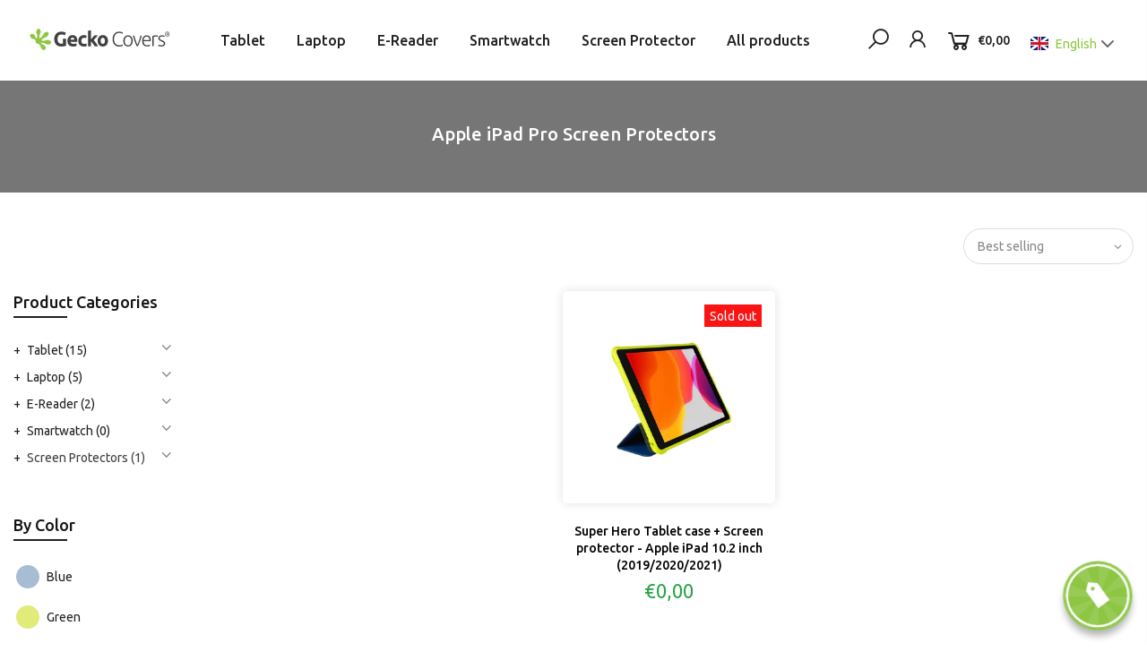

--- FILE ---
content_type: text/html; charset=utf-8
request_url: https://www.geckocovers.com/collections/apple-ipad-pro-screen-protectors
body_size: 30838
content:
<!doctype html>
<html class="no-js" lang="en">
<head>
  
<script>
	window.dataLayer = window.dataLayer || [];
 	function gtag(){dataLayer.push(arguments);}
 	gtag('js', new Date());
</script>

  <link rel="alternate" href="https://www.geckocovers.nl/collections/apple-ipad-pro-screen-protectors" hreflang="nl" />
  <link rel="alternate" href="https://www.geckocovers.de/collections/apple-ipad-pro-screen-protectors" hreflang="de" />
  <link rel="alternate" href="https://www.geckocovers.fr/collections/apple-ipad-pro-screen-protectors" hreflang="fr" />
  <link rel="alternate" href="https://www.geckocovers.com/collections/apple-ipad-pro-screen-protectors" hreflang="en" />
  

<script>
 	gtag('event', 'page_view', {
 	'ecomm_pagetype': 'category'
 });
</script>





  
<!-- Google Tag Manager -->
<script>(function(w,d,s,l,i){w[l]=w[l]||[];w[l].push({'gtm.start':
new Date().getTime(),event:'gtm.js'});var f=d.getElementsByTagName(s)[0],
j=d.createElement(s),dl=l!='dataLayer'?'&l='+l:'';j.async=true;j.src=
'https://www.googletagmanager.com/gtm.js?id='+i+dl;f.parentNode.insertBefore(j,f);
})(window,document,'script','dataLayer','GTM-MG2H3HH');</script>
<!-- End Google Tag Manager -->
  
  <meta charset="utf-8">
  <meta name="viewport" content="width=device-width, initial-scale=1, shrink-to-fit=no, user-scalable=no">
  <meta name="theme-color" content="#414042">
  <meta name="format-detection" content="telephone=no">
  <link rel="canonical" href="https://www.geckocovers.com/collections/apple-ipad-pro-screen-protectors">
  <link rel="prefetch" as="document" href="https://www.geckocovers.com">
  <link rel="dns-prefetch" href="https://cdn.shopify.com" crossorigin>
  <link rel="preconnect" href="https://cdn.shopify.com" crossorigin>
  <link rel="preconnect" href="https://monorail-edge.shopifysvc.com"><link rel="dns-prefetch" href="https://fonts.googleapis.com" crossorigin>
    <link rel="preconnect" href="https://fonts.googleapis.com" crossorigin>
    <link rel="dns-prefetch" href="https://fonts.gstatic.com" crossorigin>
    <link rel="preconnect" href="https://fonts.gstatic.com" crossorigin><link rel="preload" as="style" href="//www.geckocovers.com/cdn/shop/t/10/assets/pre_theme.min.css?v=182295835740111116181670838686">
  <link rel="preload" as="style" href="//www.geckocovers.com/cdn/shop/t/10/assets/theme.css?enable_css_minification=1&v=74126458559471888831670838686"><title>Buy Apple iPad Pro Screen Protectors &ndash; Gecko Covers COM</title><meta name="description" content="Buy Apple iPad Pro Screen Protectors at geckocovers.com. At Gecko Covers you will find a wide range of protective covers for your tablet, smartphone, e-reader and laptop. ✓ Fast delivery in Europe"><link rel="shortcut icon" type="image/png" href="//www.geckocovers.com/cdn/shop/files/Gecko-Favicon-svg_32x.png?v=1643038573"><link rel="apple-touch-icon-precomposed" type="image/png" sizes="152x152" href="//www.geckocovers.com/cdn/shop/files/Gecko-Favicon-svg_152x.png?v=1643038573"><!-- social-meta-tags.liquid --><meta name="keywords" content="Apple iPad Pro Screen Protectors,Gecko Covers COM,www.geckocovers.com"/><meta name="author" content="Gecko Covers"><meta property="og:site_name" content="Gecko Covers COM">
<meta property="og:url" content="https://www.geckocovers.com/collections/apple-ipad-pro-screen-protectors">
<meta property="og:title" content="Apple iPad Pro Screen Protectors">
<meta property="og:type" content="product.group">
<meta property="og:description" content="Buy Apple iPad Pro Screen Protectors at geckocovers.com. At Gecko Covers you will find a wide range of protective covers for your tablet, smartphone, e-reader and laptop. ✓ Fast delivery in Europe"><meta property="og:image" content="http://www.geckocovers.com/cdn/shop/files/GeckoLogo_1200x1200.png?v=1643038486"><meta property="og:image:secure_url" content="https://www.geckocovers.com/cdn/shop/files/GeckoLogo_1200x1200.png?v=1643038486"><meta name="twitter:card" content="summary_large_image">
<meta name="twitter:title" content="Apple iPad Pro Screen Protectors">
<meta name="twitter:description" content="Buy Apple iPad Pro Screen Protectors at geckocovers.com. At Gecko Covers you will find a wide range of protective covers for your tablet, smartphone, e-reader and laptop. ✓ Fast delivery in Europe">
<link href="//www.geckocovers.com/cdn/shop/t/10/assets/pre_theme.min.css?v=182295835740111116181670838686" rel="stylesheet" type="text/css" media="all" /><link rel="preload" as="script" href="//www.geckocovers.com/cdn/shop/t/10/assets/lazysizes.min.js?v=36113997772709414851670838686">
<link rel="preload" as="script" href="//www.geckocovers.com/cdn/shop/t/10/assets/nt_vendor2.min.js?v=160863418413826585771670838686">
<script>document.documentElement.className = document.documentElement.className.replace('no-js', 'yes-js');const t_name = "collection",designMode = false,t_cartCount = 0,t_shop_currency = "EUR", t_moneyFormat = "\u003cspan class=money\u003e€{{amount_with_comma_separator}} \u003c\/span\u003e", t_cart_url = "\/cart",t_cartadd_url = "\/cart\/add",t_cartchange_url = "\/cart\/change", pr_re_url = "\/recommendations\/products"; try {var T4AgentNT = (navigator.userAgent.indexOf('Chrome-Lighthouse') == -1)}catch(err){var T4AgentNT = true} function onloadt4relcss(_this) {_this.onload=null;if(T4AgentNT){_this.rel='stylesheet'}} (function () {window.onpageshow = function() {if (performance.navigation.type === 2) {document.dispatchEvent(new CustomEvent('cart:refresh'))} }; })();
var T4stt_str = { 
  "PleaseChoosePrOptions":"Please select some product options before adding this product to your cart.", 
  "will_not_ship":"Will not ship until \u003cspan class=\"jsnt\"\u003e{{date}}\u003c\/span\u003e",
  "will_stock_after":"Will be in stock after \u003cspan class=\"jsnt\"\u003e{{date}}\u003c\/span\u003e",
  "replace_item_atc":"Replace item",
  "replace_item_pre":"Replace item",
  "added_to_cart": "Product was successfully added to your cart.",
  "view_cart": "View cart",
  "continue_shopping": "Continue Shopping",
  "save_js":"-[sale]%",
  "save2_js":"SAVE [sale]%",
  "save3_js":"SAVE [sale]","bannerCountdown":"%D days %H:%M:%S",
  "prItemCountdown":"%D Days %H:%M:%S",
  "countdown_days":"days",
  "countdown_hours":"hr",
  "countdown_mins":"min",
  "countdown_sec":"sc",
  "multiple_rates": "We found [number_of_rates] shipping rates available for [address], starting at [rate].",
  "one_rate": "We found one shipping rate available for [address].",
  "no_rates": "Sorry, we do not ship to this destination.",
  "rate_value": "[rate_title] at [rate]",
  "agree_checkout": "You must agree with the terms and conditions of sales to check out.",
  "added_text_cp":"Compare products"
};
</script>
<link rel="preload" href="//www.geckocovers.com/cdn/shop/t/10/assets/style.min.css?v=49095840257411796141670838686" as="style" onload="onloadt4relcss(this)"><link href="//www.geckocovers.com/cdn/shop/t/10/assets/theme.css?enable_css_minification=1&amp;v=74126458559471888831670838686" rel="stylesheet" type="text/css" media="all" /><link rel="preload" href="https://fonts.googleapis.com/css?family=Ubuntu:300,300i,400,400i,500,500i,600,600i,700,700i,800,800i&display=swap" as="style" onload="onloadt4relcss(this)"><link id="sett_clt4" rel="preload" href="//www.geckocovers.com/cdn/shop/t/10/assets/colors.css?v=91352347498825347071670838686" as="style" onload="onloadt4relcss(this)"><link rel="preload" as="style" href="//www.geckocovers.com/cdn/shop/t/10/assets/custom.css?v=59633459889378899561672309840"><link href="//www.geckocovers.com/cdn/shop/t/10/assets/custom.css?v=59633459889378899561672309840" rel="stylesheet" type="text/css" media="all" /><link rel="preload" href="//www.geckocovers.com/cdn/shop/t/10/assets/line-awesome.min.css?v=36930450349382045261670838686" as="style" onload="onloadt4relcss(this)">
<script id="js_lzt4" src="//www.geckocovers.com/cdn/shop/t/10/assets/lazysizes.min.js?v=36113997772709414851670838686" defer="defer"></script>
<script src="//www.geckocovers.com/cdn/shop/t/10/assets/nt_vendor2.min.js?v=160863418413826585771670838686" defer="defer" id="js_ntt4"
  data-theme='//www.geckocovers.com/cdn/shop/t/10/assets/nt_theme.min.js?v=55468273061341058211670838686'
  data-stt='//www.geckocovers.com/cdn/shop/t/10/assets/nt_settings.js?enable_js_minification=1&v=8741037249954192541670838686'
  data-cat='//www.geckocovers.com/cdn/shop/t/10/assets/cat.min.js?v=167480101576222584661670838686' 
  data-sw='//www.geckocovers.com/cdn/shop/t/10/assets/swatch.min.js?v=123034450307042444621670838686'
  data-prjs='//www.geckocovers.com/cdn/shop/t/10/assets/produc.min.js?v=66856717831304081821670838686' 
  data-mail='//www.geckocovers.com/cdn/shop/t/10/assets/platform_mail.min.js?v=120104920183136925081670838686'
  data-my='//www.geckocovers.com/cdn/shop/t/10/assets/my.js?v=111603181540343972631670838686' data-cusp='//www.geckocovers.com/cdn/shop/t/10/assets/my.js?v=111603181540343972631670838686' data-cur='//www.geckocovers.com/cdn/shop/t/10/assets/my.js?v=111603181540343972631670838686' data-mdl='//www.geckocovers.com/cdn/shop/t/10/assets/module.min.js?v=72712877271928395091670838686'
  data-map='//www.geckocovers.com/cdn/shop/t/10/assets/maplace.min.js?v=123640464312137447171670838686'
  data-time='//www.geckocovers.com/cdn/shop/t/10/assets/spacetime.min.js?v=917'
  data-ins='//www.geckocovers.com/cdn/shop/t/10/assets/nt_instagram.min.js?v=67982783334426809631670838686'
  data-user='//www.geckocovers.com/cdn/shop/t/10/assets/interactable.min.js?v=127937966022527975841670838686'
  data-add='//s7.addthis.com/js/300/addthis_widget.js#pubid=ra-56efaa05a768bd19'
  data-klaviyo='//www.klaviyo.com/media/js/public/klaviyo_subscribe.js'
  data-font='iconKalles , fakalles , Pe-icon-7-stroke , Font Awesome 5 Free:n9'
  data-fm='Ubuntu'
  data-spcmn='//www.geckocovers.com/cdn/shopifycloud/storefront/assets/themes_support/shopify_common-5f594365.js'
  data-cust='//www.geckocovers.com/cdn/shop/t/10/assets/customerclnt.min.js?v=3252781937110261681670838686'
  data-cusjs='none'
  data-desadm='//www.geckocovers.com/cdn/shop/t/10/assets/des_adm.min.js?v=114461367510649711721670838686'
  data-otherryv='//www.geckocovers.com/cdn/shop/t/10/assets/reviewOther.js?enable_js_minification=1&v=72029929378534401331670838686'></script><script>window.performance && window.performance.mark && window.performance.mark('shopify.content_for_header.start');</script><meta id="shopify-digital-wallet" name="shopify-digital-wallet" content="/55701930020/digital_wallets/dialog">
<meta name="shopify-checkout-api-token" content="a1d652ef7c98c30d2a097cb0aa872690">
<link rel="alternate" type="application/atom+xml" title="Feed" href="/collections/apple-ipad-pro-screen-protectors.atom" />
<link rel="alternate" hreflang="x-default" href="https://www.geckocovers.com/collections/apple-ipad-pro-screen-protectors">
<link rel="alternate" hreflang="en" href="https://www.geckocovers.com/collections/apple-ipad-pro-screen-protectors">
<link rel="alternate" hreflang="fr-FR" href="https://www.geckocovers.fr/collections/apple-ipad-pro-screen-protectors">
<link rel="alternate" hreflang="fr-BE" href="https://www.geckocovers.fr/collections/apple-ipad-pro-screen-protectors">
<link rel="alternate" type="application/json+oembed" href="https://www.geckocovers.com/collections/apple-ipad-pro-screen-protectors.oembed">
<script async="async" src="/checkouts/internal/preloads.js?locale=en-NL"></script>
<link rel="preconnect" href="https://shop.app" crossorigin="anonymous">
<script async="async" src="https://shop.app/checkouts/internal/preloads.js?locale=en-NL&shop_id=55701930020" crossorigin="anonymous"></script>
<script id="apple-pay-shop-capabilities" type="application/json">{"shopId":55701930020,"countryCode":"NL","currencyCode":"EUR","merchantCapabilities":["supports3DS"],"merchantId":"gid:\/\/shopify\/Shop\/55701930020","merchantName":"Gecko Covers COM","requiredBillingContactFields":["postalAddress","email","phone"],"requiredShippingContactFields":["postalAddress","email","phone"],"shippingType":"shipping","supportedNetworks":["visa","maestro","masterCard","amex"],"total":{"type":"pending","label":"Gecko Covers COM","amount":"1.00"},"shopifyPaymentsEnabled":true,"supportsSubscriptions":true}</script>
<script id="shopify-features" type="application/json">{"accessToken":"a1d652ef7c98c30d2a097cb0aa872690","betas":["rich-media-storefront-analytics"],"domain":"www.geckocovers.com","predictiveSearch":true,"shopId":55701930020,"locale":"en"}</script>
<script>var Shopify = Shopify || {};
Shopify.shop = "gecko-covers.myshopify.com";
Shopify.locale = "en";
Shopify.currency = {"active":"EUR","rate":"1.0"};
Shopify.country = "NL";
Shopify.theme = {"name":"LIVE DO NOT EDIT - (12-12-22 by Aron)","id":123593785380,"schema_name":"Kalles","schema_version":"3.1.0","theme_store_id":null,"role":"main"};
Shopify.theme.handle = "null";
Shopify.theme.style = {"id":null,"handle":null};
Shopify.cdnHost = "www.geckocovers.com/cdn";
Shopify.routes = Shopify.routes || {};
Shopify.routes.root = "/";</script>
<script type="module">!function(o){(o.Shopify=o.Shopify||{}).modules=!0}(window);</script>
<script>!function(o){function n(){var o=[];function n(){o.push(Array.prototype.slice.apply(arguments))}return n.q=o,n}var t=o.Shopify=o.Shopify||{};t.loadFeatures=n(),t.autoloadFeatures=n()}(window);</script>
<script>
  window.ShopifyPay = window.ShopifyPay || {};
  window.ShopifyPay.apiHost = "shop.app\/pay";
  window.ShopifyPay.redirectState = null;
</script>
<script id="shop-js-analytics" type="application/json">{"pageType":"collection"}</script>
<script defer="defer" async type="module" src="//www.geckocovers.com/cdn/shopifycloud/shop-js/modules/v2/client.init-shop-cart-sync_BApSsMSl.en.esm.js"></script>
<script defer="defer" async type="module" src="//www.geckocovers.com/cdn/shopifycloud/shop-js/modules/v2/chunk.common_CBoos6YZ.esm.js"></script>
<script type="module">
  await import("//www.geckocovers.com/cdn/shopifycloud/shop-js/modules/v2/client.init-shop-cart-sync_BApSsMSl.en.esm.js");
await import("//www.geckocovers.com/cdn/shopifycloud/shop-js/modules/v2/chunk.common_CBoos6YZ.esm.js");

  window.Shopify.SignInWithShop?.initShopCartSync?.({"fedCMEnabled":true,"windoidEnabled":true});

</script>
<script>
  window.Shopify = window.Shopify || {};
  if (!window.Shopify.featureAssets) window.Shopify.featureAssets = {};
  window.Shopify.featureAssets['shop-js'] = {"shop-cart-sync":["modules/v2/client.shop-cart-sync_DJczDl9f.en.esm.js","modules/v2/chunk.common_CBoos6YZ.esm.js"],"init-fed-cm":["modules/v2/client.init-fed-cm_BzwGC0Wi.en.esm.js","modules/v2/chunk.common_CBoos6YZ.esm.js"],"init-windoid":["modules/v2/client.init-windoid_BS26ThXS.en.esm.js","modules/v2/chunk.common_CBoos6YZ.esm.js"],"shop-cash-offers":["modules/v2/client.shop-cash-offers_DthCPNIO.en.esm.js","modules/v2/chunk.common_CBoos6YZ.esm.js","modules/v2/chunk.modal_Bu1hFZFC.esm.js"],"shop-button":["modules/v2/client.shop-button_D_JX508o.en.esm.js","modules/v2/chunk.common_CBoos6YZ.esm.js"],"init-shop-email-lookup-coordinator":["modules/v2/client.init-shop-email-lookup-coordinator_DFwWcvrS.en.esm.js","modules/v2/chunk.common_CBoos6YZ.esm.js"],"shop-toast-manager":["modules/v2/client.shop-toast-manager_tEhgP2F9.en.esm.js","modules/v2/chunk.common_CBoos6YZ.esm.js"],"shop-login-button":["modules/v2/client.shop-login-button_DwLgFT0K.en.esm.js","modules/v2/chunk.common_CBoos6YZ.esm.js","modules/v2/chunk.modal_Bu1hFZFC.esm.js"],"avatar":["modules/v2/client.avatar_BTnouDA3.en.esm.js"],"init-shop-cart-sync":["modules/v2/client.init-shop-cart-sync_BApSsMSl.en.esm.js","modules/v2/chunk.common_CBoos6YZ.esm.js"],"pay-button":["modules/v2/client.pay-button_BuNmcIr_.en.esm.js","modules/v2/chunk.common_CBoos6YZ.esm.js"],"init-shop-for-new-customer-accounts":["modules/v2/client.init-shop-for-new-customer-accounts_DrjXSI53.en.esm.js","modules/v2/client.shop-login-button_DwLgFT0K.en.esm.js","modules/v2/chunk.common_CBoos6YZ.esm.js","modules/v2/chunk.modal_Bu1hFZFC.esm.js"],"init-customer-accounts-sign-up":["modules/v2/client.init-customer-accounts-sign-up_TlVCiykN.en.esm.js","modules/v2/client.shop-login-button_DwLgFT0K.en.esm.js","modules/v2/chunk.common_CBoos6YZ.esm.js","modules/v2/chunk.modal_Bu1hFZFC.esm.js"],"shop-follow-button":["modules/v2/client.shop-follow-button_C5D3XtBb.en.esm.js","modules/v2/chunk.common_CBoos6YZ.esm.js","modules/v2/chunk.modal_Bu1hFZFC.esm.js"],"checkout-modal":["modules/v2/client.checkout-modal_8TC_1FUY.en.esm.js","modules/v2/chunk.common_CBoos6YZ.esm.js","modules/v2/chunk.modal_Bu1hFZFC.esm.js"],"init-customer-accounts":["modules/v2/client.init-customer-accounts_C0Oh2ljF.en.esm.js","modules/v2/client.shop-login-button_DwLgFT0K.en.esm.js","modules/v2/chunk.common_CBoos6YZ.esm.js","modules/v2/chunk.modal_Bu1hFZFC.esm.js"],"lead-capture":["modules/v2/client.lead-capture_Cq0gfm7I.en.esm.js","modules/v2/chunk.common_CBoos6YZ.esm.js","modules/v2/chunk.modal_Bu1hFZFC.esm.js"],"shop-login":["modules/v2/client.shop-login_BmtnoEUo.en.esm.js","modules/v2/chunk.common_CBoos6YZ.esm.js","modules/v2/chunk.modal_Bu1hFZFC.esm.js"],"payment-terms":["modules/v2/client.payment-terms_BHOWV7U_.en.esm.js","modules/v2/chunk.common_CBoos6YZ.esm.js","modules/v2/chunk.modal_Bu1hFZFC.esm.js"]};
</script>
<script>(function() {
  var isLoaded = false;
  function asyncLoad() {
    if (isLoaded) return;
    isLoaded = true;
    var urls = ["https:\/\/cdn.one.store\/javascript\/dist\/1.0\/jcr-widget.js?account_id=shopify:gecko-covers.myshopify.com\u0026shop=gecko-covers.myshopify.com"];
    for (var i = 0; i < urls.length; i++) {
      var s = document.createElement('script');
      s.type = 'text/javascript';
      s.async = true;
      s.src = urls[i];
      var x = document.getElementsByTagName('script')[0];
      x.parentNode.insertBefore(s, x);
    }
  };
  if(window.attachEvent) {
    window.attachEvent('onload', asyncLoad);
  } else {
    window.addEventListener('load', asyncLoad, false);
  }
})();</script>
<script id="__st">var __st={"a":55701930020,"offset":3600,"reqid":"81eb818d-5a26-45bb-ab3a-b457ed9672e8-1768866958","pageurl":"www.geckocovers.com\/collections\/apple-ipad-pro-screen-protectors","u":"8012c2ec7b7c","p":"collection","rtyp":"collection","rid":264977809444};</script>
<script>window.ShopifyPaypalV4VisibilityTracking = true;</script>
<script id="captcha-bootstrap">!function(){'use strict';const t='contact',e='account',n='new_comment',o=[[t,t],['blogs',n],['comments',n],[t,'customer']],c=[[e,'customer_login'],[e,'guest_login'],[e,'recover_customer_password'],[e,'create_customer']],r=t=>t.map((([t,e])=>`form[action*='/${t}']:not([data-nocaptcha='true']) input[name='form_type'][value='${e}']`)).join(','),a=t=>()=>t?[...document.querySelectorAll(t)].map((t=>t.form)):[];function s(){const t=[...o],e=r(t);return a(e)}const i='password',u='form_key',d=['recaptcha-v3-token','g-recaptcha-response','h-captcha-response',i],f=()=>{try{return window.sessionStorage}catch{return}},m='__shopify_v',_=t=>t.elements[u];function p(t,e,n=!1){try{const o=window.sessionStorage,c=JSON.parse(o.getItem(e)),{data:r}=function(t){const{data:e,action:n}=t;return t[m]||n?{data:e,action:n}:{data:t,action:n}}(c);for(const[e,n]of Object.entries(r))t.elements[e]&&(t.elements[e].value=n);n&&o.removeItem(e)}catch(o){console.error('form repopulation failed',{error:o})}}const l='form_type',E='cptcha';function T(t){t.dataset[E]=!0}const w=window,h=w.document,L='Shopify',v='ce_forms',y='captcha';let A=!1;((t,e)=>{const n=(g='f06e6c50-85a8-45c8-87d0-21a2b65856fe',I='https://cdn.shopify.com/shopifycloud/storefront-forms-hcaptcha/ce_storefront_forms_captcha_hcaptcha.v1.5.2.iife.js',D={infoText:'Protected by hCaptcha',privacyText:'Privacy',termsText:'Terms'},(t,e,n)=>{const o=w[L][v],c=o.bindForm;if(c)return c(t,g,e,D).then(n);var r;o.q.push([[t,g,e,D],n]),r=I,A||(h.body.append(Object.assign(h.createElement('script'),{id:'captcha-provider',async:!0,src:r})),A=!0)});var g,I,D;w[L]=w[L]||{},w[L][v]=w[L][v]||{},w[L][v].q=[],w[L][y]=w[L][y]||{},w[L][y].protect=function(t,e){n(t,void 0,e),T(t)},Object.freeze(w[L][y]),function(t,e,n,w,h,L){const[v,y,A,g]=function(t,e,n){const i=e?o:[],u=t?c:[],d=[...i,...u],f=r(d),m=r(i),_=r(d.filter((([t,e])=>n.includes(e))));return[a(f),a(m),a(_),s()]}(w,h,L),I=t=>{const e=t.target;return e instanceof HTMLFormElement?e:e&&e.form},D=t=>v().includes(t);t.addEventListener('submit',(t=>{const e=I(t);if(!e)return;const n=D(e)&&!e.dataset.hcaptchaBound&&!e.dataset.recaptchaBound,o=_(e),c=g().includes(e)&&(!o||!o.value);(n||c)&&t.preventDefault(),c&&!n&&(function(t){try{if(!f())return;!function(t){const e=f();if(!e)return;const n=_(t);if(!n)return;const o=n.value;o&&e.removeItem(o)}(t);const e=Array.from(Array(32),(()=>Math.random().toString(36)[2])).join('');!function(t,e){_(t)||t.append(Object.assign(document.createElement('input'),{type:'hidden',name:u})),t.elements[u].value=e}(t,e),function(t,e){const n=f();if(!n)return;const o=[...t.querySelectorAll(`input[type='${i}']`)].map((({name:t})=>t)),c=[...d,...o],r={};for(const[a,s]of new FormData(t).entries())c.includes(a)||(r[a]=s);n.setItem(e,JSON.stringify({[m]:1,action:t.action,data:r}))}(t,e)}catch(e){console.error('failed to persist form',e)}}(e),e.submit())}));const S=(t,e)=>{t&&!t.dataset[E]&&(n(t,e.some((e=>e===t))),T(t))};for(const o of['focusin','change'])t.addEventListener(o,(t=>{const e=I(t);D(e)&&S(e,y())}));const B=e.get('form_key'),M=e.get(l),P=B&&M;t.addEventListener('DOMContentLoaded',(()=>{const t=y();if(P)for(const e of t)e.elements[l].value===M&&p(e,B);[...new Set([...A(),...v().filter((t=>'true'===t.dataset.shopifyCaptcha))])].forEach((e=>S(e,t)))}))}(h,new URLSearchParams(w.location.search),n,t,e,['guest_login'])})(!0,!0)}();</script>
<script integrity="sha256-4kQ18oKyAcykRKYeNunJcIwy7WH5gtpwJnB7kiuLZ1E=" data-source-attribution="shopify.loadfeatures" defer="defer" src="//www.geckocovers.com/cdn/shopifycloud/storefront/assets/storefront/load_feature-a0a9edcb.js" crossorigin="anonymous"></script>
<script crossorigin="anonymous" defer="defer" src="//www.geckocovers.com/cdn/shopifycloud/storefront/assets/shopify_pay/storefront-65b4c6d7.js?v=20250812"></script>
<script data-source-attribution="shopify.dynamic_checkout.dynamic.init">var Shopify=Shopify||{};Shopify.PaymentButton=Shopify.PaymentButton||{isStorefrontPortableWallets:!0,init:function(){window.Shopify.PaymentButton.init=function(){};var t=document.createElement("script");t.src="https://www.geckocovers.com/cdn/shopifycloud/portable-wallets/latest/portable-wallets.en.js",t.type="module",document.head.appendChild(t)}};
</script>
<script data-source-attribution="shopify.dynamic_checkout.buyer_consent">
  function portableWalletsHideBuyerConsent(e){var t=document.getElementById("shopify-buyer-consent"),n=document.getElementById("shopify-subscription-policy-button");t&&n&&(t.classList.add("hidden"),t.setAttribute("aria-hidden","true"),n.removeEventListener("click",e))}function portableWalletsShowBuyerConsent(e){var t=document.getElementById("shopify-buyer-consent"),n=document.getElementById("shopify-subscription-policy-button");t&&n&&(t.classList.remove("hidden"),t.removeAttribute("aria-hidden"),n.addEventListener("click",e))}window.Shopify?.PaymentButton&&(window.Shopify.PaymentButton.hideBuyerConsent=portableWalletsHideBuyerConsent,window.Shopify.PaymentButton.showBuyerConsent=portableWalletsShowBuyerConsent);
</script>
<script data-source-attribution="shopify.dynamic_checkout.cart.bootstrap">document.addEventListener("DOMContentLoaded",(function(){function t(){return document.querySelector("shopify-accelerated-checkout-cart, shopify-accelerated-checkout")}if(t())Shopify.PaymentButton.init();else{new MutationObserver((function(e,n){t()&&(Shopify.PaymentButton.init(),n.disconnect())})).observe(document.body,{childList:!0,subtree:!0})}}));
</script>
<link id="shopify-accelerated-checkout-styles" rel="stylesheet" media="screen" href="https://www.geckocovers.com/cdn/shopifycloud/portable-wallets/latest/accelerated-checkout-backwards-compat.css" crossorigin="anonymous">
<style id="shopify-accelerated-checkout-cart">
        #shopify-buyer-consent {
  margin-top: 1em;
  display: inline-block;
  width: 100%;
}

#shopify-buyer-consent.hidden {
  display: none;
}

#shopify-subscription-policy-button {
  background: none;
  border: none;
  padding: 0;
  text-decoration: underline;
  font-size: inherit;
  cursor: pointer;
}

#shopify-subscription-policy-button::before {
  box-shadow: none;
}

      </style>

<script>window.performance && window.performance.mark && window.performance.mark('shopify.content_for_header.end');</script>

  <script>
  function CountrySwitcher(){
  var x = document.getElementById("language-switcher__content--down");
  if (x.style.display === "none") {
      x.style.display = "block";
    } 
  else {
      x.style.display = "none";
    }
  }
</script>
  

 <meta class='geo-ip' content='[base64]'><script async src='//www.geckocovers.com/apps/easylocation/easylocation-1.0.2.min.js'></script>
 <script>
   document.addEventListener('easylocation_before_run', function(){
     setTimeout(function(){
       let textBlock = document.querySelector('.geoip-text-block');
       let easyCountry = textBlock.querySelector('.geoip-country-name').textContent;
       let easyStoreName = textBlock.querySelector('.geoip-store-name a').textContent;
       let easyStoreNameLink =  textBlock.querySelector('.geoip-store-name a').href;
       if( easylocation.locationData.country.iso_code == 'NL'  ){
         let newContentTextBlock = `Het lijkt erop dat je ons bezoekt vanuit <span class="geoip-country-name">Nederland</span>. Wil je naar de Nederlandse winkel?`;
         textBlock.innerHTML = newContentTextBlock;
         document.querySelector('.geoip-button-block .geoip-yes-btn').textContent = 'Nederlands';
         document.querySelector('.geoip-button-block .geoip-no-btn').textContent = 'Engels';
       } 
       if( easylocation.locationData.country.iso_code == 'BE'  ){
         let newContentTextBlock = `Het lijkt erop dat je ons bezoekt vanuit <span class="geoip-country-name">België</span>. Wil je naar de Nederlandse winkel?`;
         textBlock.innerHTML = newContentTextBlock;
         document.querySelector('.geoip-button-block .geoip-yes-btn').textContent = 'Nederlands';
         document.querySelector('.geoip-button-block .geoip-no-btn').textContent = 'Engels';
       } 
       if( easylocation.locationData.country.iso_code == 'DE' ){
         let newContentTextBlock = `Es scheint, dass Sie uns aus <span class="geoip-country-name">Deutschland</span> besuchen. Möchten Sie zum Deutsche Website gehen?`;
         textBlock.innerHTML = newContentTextBlock;
         document.querySelector('.geoip-button-block .geoip-yes-btn').textContent = 'Deutsch';
         document.querySelector('.geoip-button-block .geoip-no-btn').textContent = 'Englisch'; 
       }
       if( easylocation.locationData.country.iso_code == 'AT'  ){
         let newContentTextBlock = `Es scheint, dass Sie uns aus <span class="geoip-country-name">Österreich</span> besuchen. Möchten Sie zum Deutsche Website gehen?`;
         textBlock.innerHTML = newContentTextBlock;
         document.querySelector('.geoip-button-block .geoip-yes-btn').textContent = 'Deutsch';
         document.querySelector('.geoip-button-block .geoip-no-btn').textContent = 'Englisch'; 
       }
       if( easylocation.locationData.country.iso_code == 'CH' ){
         let newContentTextBlock = `Es scheint, dass Sie uns aus <span class="geoip-country-name">Die Schweiz</span> besuchen. Möchten Sie zum Deutsche Website gehen?`;
         textBlock.innerHTML = newContentTextBlock;
         document.querySelector('.geoip-button-block .geoip-yes-btn').textContent = 'Deutsch';
         document.querySelector('.geoip-button-block .geoip-no-btn').textContent = 'Englisch'; 
       }
       if( easylocation.locationData.country.iso_code == 'FR'){
         let newContentTextBlock = `Il semble que vous nous rendiez visite depuis <span class="geoip-country-name">France</span>. Voulez-vous aller au Magasin Français?`;
         textBlock.innerHTML = newContentTextBlock;
         document.querySelector('.geoip-button-block .geoip-yes-btn').textContent = 'Français';
         document.querySelector('.geoip-button-block .geoip-no-btn').textContent = 'Anglais'; 
       }
     },500)
  });
 </script>

 <!-- BEGIN app block: shopify://apps/seowill-seoant-ai-seo/blocks/seoant-core/8e57283b-dcb0-4f7b-a947-fb5c57a0d59d -->
<!--SEOAnt Core By SEOAnt Teams, v0.1.6 START -->






<!-- BEGIN app snippet: Collection-JSON-LD --><script type="application/ld+json">
    [
        {
            "@context": "https://schema.org",
            "@type": "CollectionPage",
            "name": "Apple iPad Pro Screen Protectors",
            "url": "https://www.geckocovers.com/collections/apple-ipad-pro-screen-protectors",
            "image": "https://www.geckocovers.com",
            "description": ""
        },
        {
            "@context": "https://schema.org",
            "@type": "ItemList",
            "name": "Apple iPad Pro Screen Protectors",
            "url": "https://www.geckocovers.com/collections/apple-ipad-pro-screen-protectors",
            "description": "...",
            "itemListElement": [{
                        "@type": "ListItem",
                        "position": 1,
                        "item": {
                            "@type": "Product",
                            "image": "https://www.geckocovers.com/cdn/shop/products/V10K10C5-4.jpg",
                            "url": "https://www.geckocovers.com/products/tablet-cover-for-apple-ipad-10-2-inch-2019-2020-2021-screen-protector-super-hero-cover",
                            "name": "Super Hero Tablet case + Screen protector - Apple iPad 10.2 inch (2019/2020/2021)",
                            "description": "This Super Hero cover is designed to give your tablet the protection it deserves. It perfectly fits ...",
                            "mpn": "V10K10CX",
                            "sku": "V10K10CX",
                            "brand": {
                                "@type": "Brand",
                                "name": "Gecko Covers"
                            },
                            "offers": {
                                "@type": "Offer",
                                "url": "https://www.geckocovers.com/products/tablet-cover-for-apple-ipad-10-2-inch-2019-2020-2021-screen-protector-super-hero-cover",
                                "priceCurrency": "EUR",
                                "priceValidUntil": "2026-01-20",
                                "price": "0.0",
                                "availability": "https://schema.org/InStock"
                            }
                            
                            }
                    }]
        }
        ,
        {
            "@context": "https://schema.org",
            "@type": "BreadcrumbList",
            "itemListElement": [
                {
                    "@type": "ListItem",
                    "position": 1,
                    "item": {
                        "@type": "Website",
                        "@id": "https://www.geckocovers.com",
                        "name": "Gecko Covers COM home"
                    }
                },
                {
                    "@type": "ListItem",
                    "position": 2,
                    "item": {
                        "@type": "CollectionPage",
                        "@id": "https://www.geckocovers.com/collections/apple-ipad-pro-screen-protectors",
                        "name": "Apple iPad Pro Screen Protectors"
                    }
                },{
                    "@type": "ListItem",
                    "position": 3,
                    "item": {
                        "@type": "WebPage",
                        "@id": "https://www.geckocovers.com/products/tablet-cover-for-apple-ipad-10-2-inch-2019-2020-2021-screen-protector-super-hero-cover",
                        "name": "Super Hero Tablet case + Screen protector - Apple iPad 10.2 inch (2019/2020/2021)"
                    }
                }
                ]
        }
        ]
</script><!-- END app snippet -->

    <!-- SON-LD generated By SEOAnt END -->



<!-- Start : SEOAnt BrokenLink Redirect --><script type="text/javascript">
    !function(t){var e={};function r(n){if(e[n])return e[n].exports;var o=e[n]={i:n,l:!1,exports:{}};return t[n].call(o.exports,o,o.exports,r),o.l=!0,o.exports}r.m=t,r.c=e,r.d=function(t,e,n){r.o(t,e)||Object.defineProperty(t,e,{enumerable:!0,get:n})},r.r=function(t){"undefined"!==typeof Symbol&&Symbol.toStringTag&&Object.defineProperty(t,Symbol.toStringTag,{value:"Module"}),Object.defineProperty(t,"__esModule",{value:!0})},r.t=function(t,e){if(1&e&&(t=r(t)),8&e)return t;if(4&e&&"object"===typeof t&&t&&t.__esModule)return t;var n=Object.create(null);if(r.r(n),Object.defineProperty(n,"default",{enumerable:!0,value:t}),2&e&&"string"!=typeof t)for(var o in t)r.d(n,o,function(e){return t[e]}.bind(null,o));return n},r.n=function(t){var e=t&&t.__esModule?function(){return t.default}:function(){return t};return r.d(e,"a",e),e},r.o=function(t,e){return Object.prototype.hasOwnProperty.call(t,e)},r.p="",r(r.s=11)}([function(t,e,r){"use strict";var n=r(2),o=Object.prototype.toString;function i(t){return"[object Array]"===o.call(t)}function a(t){return"undefined"===typeof t}function u(t){return null!==t&&"object"===typeof t}function s(t){return"[object Function]"===o.call(t)}function c(t,e){if(null!==t&&"undefined"!==typeof t)if("object"!==typeof t&&(t=[t]),i(t))for(var r=0,n=t.length;r<n;r++)e.call(null,t[r],r,t);else for(var o in t)Object.prototype.hasOwnProperty.call(t,o)&&e.call(null,t[o],o,t)}t.exports={isArray:i,isArrayBuffer:function(t){return"[object ArrayBuffer]"===o.call(t)},isBuffer:function(t){return null!==t&&!a(t)&&null!==t.constructor&&!a(t.constructor)&&"function"===typeof t.constructor.isBuffer&&t.constructor.isBuffer(t)},isFormData:function(t){return"undefined"!==typeof FormData&&t instanceof FormData},isArrayBufferView:function(t){return"undefined"!==typeof ArrayBuffer&&ArrayBuffer.isView?ArrayBuffer.isView(t):t&&t.buffer&&t.buffer instanceof ArrayBuffer},isString:function(t){return"string"===typeof t},isNumber:function(t){return"number"===typeof t},isObject:u,isUndefined:a,isDate:function(t){return"[object Date]"===o.call(t)},isFile:function(t){return"[object File]"===o.call(t)},isBlob:function(t){return"[object Blob]"===o.call(t)},isFunction:s,isStream:function(t){return u(t)&&s(t.pipe)},isURLSearchParams:function(t){return"undefined"!==typeof URLSearchParams&&t instanceof URLSearchParams},isStandardBrowserEnv:function(){return("undefined"===typeof navigator||"ReactNative"!==navigator.product&&"NativeScript"!==navigator.product&&"NS"!==navigator.product)&&("undefined"!==typeof window&&"undefined"!==typeof document)},forEach:c,merge:function t(){var e={};function r(r,n){"object"===typeof e[n]&&"object"===typeof r?e[n]=t(e[n],r):e[n]=r}for(var n=0,o=arguments.length;n<o;n++)c(arguments[n],r);return e},deepMerge:function t(){var e={};function r(r,n){"object"===typeof e[n]&&"object"===typeof r?e[n]=t(e[n],r):e[n]="object"===typeof r?t({},r):r}for(var n=0,o=arguments.length;n<o;n++)c(arguments[n],r);return e},extend:function(t,e,r){return c(e,(function(e,o){t[o]=r&&"function"===typeof e?n(e,r):e})),t},trim:function(t){return t.replace(/^\s*/,"").replace(/\s*$/,"")}}},function(t,e,r){t.exports=r(12)},function(t,e,r){"use strict";t.exports=function(t,e){return function(){for(var r=new Array(arguments.length),n=0;n<r.length;n++)r[n]=arguments[n];return t.apply(e,r)}}},function(t,e,r){"use strict";var n=r(0);function o(t){return encodeURIComponent(t).replace(/%40/gi,"@").replace(/%3A/gi,":").replace(/%24/g,"$").replace(/%2C/gi,",").replace(/%20/g,"+").replace(/%5B/gi,"[").replace(/%5D/gi,"]")}t.exports=function(t,e,r){if(!e)return t;var i;if(r)i=r(e);else if(n.isURLSearchParams(e))i=e.toString();else{var a=[];n.forEach(e,(function(t,e){null!==t&&"undefined"!==typeof t&&(n.isArray(t)?e+="[]":t=[t],n.forEach(t,(function(t){n.isDate(t)?t=t.toISOString():n.isObject(t)&&(t=JSON.stringify(t)),a.push(o(e)+"="+o(t))})))})),i=a.join("&")}if(i){var u=t.indexOf("#");-1!==u&&(t=t.slice(0,u)),t+=(-1===t.indexOf("?")?"?":"&")+i}return t}},function(t,e,r){"use strict";t.exports=function(t){return!(!t||!t.__CANCEL__)}},function(t,e,r){"use strict";(function(e){var n=r(0),o=r(19),i={"Content-Type":"application/x-www-form-urlencoded"};function a(t,e){!n.isUndefined(t)&&n.isUndefined(t["Content-Type"])&&(t["Content-Type"]=e)}var u={adapter:function(){var t;return("undefined"!==typeof XMLHttpRequest||"undefined"!==typeof e&&"[object process]"===Object.prototype.toString.call(e))&&(t=r(6)),t}(),transformRequest:[function(t,e){return o(e,"Accept"),o(e,"Content-Type"),n.isFormData(t)||n.isArrayBuffer(t)||n.isBuffer(t)||n.isStream(t)||n.isFile(t)||n.isBlob(t)?t:n.isArrayBufferView(t)?t.buffer:n.isURLSearchParams(t)?(a(e,"application/x-www-form-urlencoded;charset=utf-8"),t.toString()):n.isObject(t)?(a(e,"application/json;charset=utf-8"),JSON.stringify(t)):t}],transformResponse:[function(t){if("string"===typeof t)try{t=JSON.parse(t)}catch(e){}return t}],timeout:0,xsrfCookieName:"XSRF-TOKEN",xsrfHeaderName:"X-XSRF-TOKEN",maxContentLength:-1,validateStatus:function(t){return t>=200&&t<300},headers:{common:{Accept:"application/json, text/plain, */*"}}};n.forEach(["delete","get","head"],(function(t){u.headers[t]={}})),n.forEach(["post","put","patch"],(function(t){u.headers[t]=n.merge(i)})),t.exports=u}).call(this,r(18))},function(t,e,r){"use strict";var n=r(0),o=r(20),i=r(3),a=r(22),u=r(25),s=r(26),c=r(7);t.exports=function(t){return new Promise((function(e,f){var l=t.data,p=t.headers;n.isFormData(l)&&delete p["Content-Type"];var h=new XMLHttpRequest;if(t.auth){var d=t.auth.username||"",m=t.auth.password||"";p.Authorization="Basic "+btoa(d+":"+m)}var y=a(t.baseURL,t.url);if(h.open(t.method.toUpperCase(),i(y,t.params,t.paramsSerializer),!0),h.timeout=t.timeout,h.onreadystatechange=function(){if(h&&4===h.readyState&&(0!==h.status||h.responseURL&&0===h.responseURL.indexOf("file:"))){var r="getAllResponseHeaders"in h?u(h.getAllResponseHeaders()):null,n={data:t.responseType&&"text"!==t.responseType?h.response:h.responseText,status:h.status,statusText:h.statusText,headers:r,config:t,request:h};o(e,f,n),h=null}},h.onabort=function(){h&&(f(c("Request aborted",t,"ECONNABORTED",h)),h=null)},h.onerror=function(){f(c("Network Error",t,null,h)),h=null},h.ontimeout=function(){var e="timeout of "+t.timeout+"ms exceeded";t.timeoutErrorMessage&&(e=t.timeoutErrorMessage),f(c(e,t,"ECONNABORTED",h)),h=null},n.isStandardBrowserEnv()){var v=r(27),g=(t.withCredentials||s(y))&&t.xsrfCookieName?v.read(t.xsrfCookieName):void 0;g&&(p[t.xsrfHeaderName]=g)}if("setRequestHeader"in h&&n.forEach(p,(function(t,e){"undefined"===typeof l&&"content-type"===e.toLowerCase()?delete p[e]:h.setRequestHeader(e,t)})),n.isUndefined(t.withCredentials)||(h.withCredentials=!!t.withCredentials),t.responseType)try{h.responseType=t.responseType}catch(w){if("json"!==t.responseType)throw w}"function"===typeof t.onDownloadProgress&&h.addEventListener("progress",t.onDownloadProgress),"function"===typeof t.onUploadProgress&&h.upload&&h.upload.addEventListener("progress",t.onUploadProgress),t.cancelToken&&t.cancelToken.promise.then((function(t){h&&(h.abort(),f(t),h=null)})),void 0===l&&(l=null),h.send(l)}))}},function(t,e,r){"use strict";var n=r(21);t.exports=function(t,e,r,o,i){var a=new Error(t);return n(a,e,r,o,i)}},function(t,e,r){"use strict";var n=r(0);t.exports=function(t,e){e=e||{};var r={},o=["url","method","params","data"],i=["headers","auth","proxy"],a=["baseURL","url","transformRequest","transformResponse","paramsSerializer","timeout","withCredentials","adapter","responseType","xsrfCookieName","xsrfHeaderName","onUploadProgress","onDownloadProgress","maxContentLength","validateStatus","maxRedirects","httpAgent","httpsAgent","cancelToken","socketPath"];n.forEach(o,(function(t){"undefined"!==typeof e[t]&&(r[t]=e[t])})),n.forEach(i,(function(o){n.isObject(e[o])?r[o]=n.deepMerge(t[o],e[o]):"undefined"!==typeof e[o]?r[o]=e[o]:n.isObject(t[o])?r[o]=n.deepMerge(t[o]):"undefined"!==typeof t[o]&&(r[o]=t[o])})),n.forEach(a,(function(n){"undefined"!==typeof e[n]?r[n]=e[n]:"undefined"!==typeof t[n]&&(r[n]=t[n])}));var u=o.concat(i).concat(a),s=Object.keys(e).filter((function(t){return-1===u.indexOf(t)}));return n.forEach(s,(function(n){"undefined"!==typeof e[n]?r[n]=e[n]:"undefined"!==typeof t[n]&&(r[n]=t[n])})),r}},function(t,e,r){"use strict";function n(t){this.message=t}n.prototype.toString=function(){return"Cancel"+(this.message?": "+this.message:"")},n.prototype.__CANCEL__=!0,t.exports=n},function(t,e,r){t.exports=r(13)},function(t,e,r){t.exports=r(30)},function(t,e,r){var n=function(t){"use strict";var e=Object.prototype,r=e.hasOwnProperty,n="function"===typeof Symbol?Symbol:{},o=n.iterator||"@@iterator",i=n.asyncIterator||"@@asyncIterator",a=n.toStringTag||"@@toStringTag";function u(t,e,r){return Object.defineProperty(t,e,{value:r,enumerable:!0,configurable:!0,writable:!0}),t[e]}try{u({},"")}catch(S){u=function(t,e,r){return t[e]=r}}function s(t,e,r,n){var o=e&&e.prototype instanceof l?e:l,i=Object.create(o.prototype),a=new L(n||[]);return i._invoke=function(t,e,r){var n="suspendedStart";return function(o,i){if("executing"===n)throw new Error("Generator is already running");if("completed"===n){if("throw"===o)throw i;return j()}for(r.method=o,r.arg=i;;){var a=r.delegate;if(a){var u=x(a,r);if(u){if(u===f)continue;return u}}if("next"===r.method)r.sent=r._sent=r.arg;else if("throw"===r.method){if("suspendedStart"===n)throw n="completed",r.arg;r.dispatchException(r.arg)}else"return"===r.method&&r.abrupt("return",r.arg);n="executing";var s=c(t,e,r);if("normal"===s.type){if(n=r.done?"completed":"suspendedYield",s.arg===f)continue;return{value:s.arg,done:r.done}}"throw"===s.type&&(n="completed",r.method="throw",r.arg=s.arg)}}}(t,r,a),i}function c(t,e,r){try{return{type:"normal",arg:t.call(e,r)}}catch(S){return{type:"throw",arg:S}}}t.wrap=s;var f={};function l(){}function p(){}function h(){}var d={};d[o]=function(){return this};var m=Object.getPrototypeOf,y=m&&m(m(T([])));y&&y!==e&&r.call(y,o)&&(d=y);var v=h.prototype=l.prototype=Object.create(d);function g(t){["next","throw","return"].forEach((function(e){u(t,e,(function(t){return this._invoke(e,t)}))}))}function w(t,e){var n;this._invoke=function(o,i){function a(){return new e((function(n,a){!function n(o,i,a,u){var s=c(t[o],t,i);if("throw"!==s.type){var f=s.arg,l=f.value;return l&&"object"===typeof l&&r.call(l,"__await")?e.resolve(l.__await).then((function(t){n("next",t,a,u)}),(function(t){n("throw",t,a,u)})):e.resolve(l).then((function(t){f.value=t,a(f)}),(function(t){return n("throw",t,a,u)}))}u(s.arg)}(o,i,n,a)}))}return n=n?n.then(a,a):a()}}function x(t,e){var r=t.iterator[e.method];if(void 0===r){if(e.delegate=null,"throw"===e.method){if(t.iterator.return&&(e.method="return",e.arg=void 0,x(t,e),"throw"===e.method))return f;e.method="throw",e.arg=new TypeError("The iterator does not provide a 'throw' method")}return f}var n=c(r,t.iterator,e.arg);if("throw"===n.type)return e.method="throw",e.arg=n.arg,e.delegate=null,f;var o=n.arg;return o?o.done?(e[t.resultName]=o.value,e.next=t.nextLoc,"return"!==e.method&&(e.method="next",e.arg=void 0),e.delegate=null,f):o:(e.method="throw",e.arg=new TypeError("iterator result is not an object"),e.delegate=null,f)}function b(t){var e={tryLoc:t[0]};1 in t&&(e.catchLoc=t[1]),2 in t&&(e.finallyLoc=t[2],e.afterLoc=t[3]),this.tryEntries.push(e)}function E(t){var e=t.completion||{};e.type="normal",delete e.arg,t.completion=e}function L(t){this.tryEntries=[{tryLoc:"root"}],t.forEach(b,this),this.reset(!0)}function T(t){if(t){var e=t[o];if(e)return e.call(t);if("function"===typeof t.next)return t;if(!isNaN(t.length)){var n=-1,i=function e(){for(;++n<t.length;)if(r.call(t,n))return e.value=t[n],e.done=!1,e;return e.value=void 0,e.done=!0,e};return i.next=i}}return{next:j}}function j(){return{value:void 0,done:!0}}return p.prototype=v.constructor=h,h.constructor=p,p.displayName=u(h,a,"GeneratorFunction"),t.isGeneratorFunction=function(t){var e="function"===typeof t&&t.constructor;return!!e&&(e===p||"GeneratorFunction"===(e.displayName||e.name))},t.mark=function(t){return Object.setPrototypeOf?Object.setPrototypeOf(t,h):(t.__proto__=h,u(t,a,"GeneratorFunction")),t.prototype=Object.create(v),t},t.awrap=function(t){return{__await:t}},g(w.prototype),w.prototype[i]=function(){return this},t.AsyncIterator=w,t.async=function(e,r,n,o,i){void 0===i&&(i=Promise);var a=new w(s(e,r,n,o),i);return t.isGeneratorFunction(r)?a:a.next().then((function(t){return t.done?t.value:a.next()}))},g(v),u(v,a,"Generator"),v[o]=function(){return this},v.toString=function(){return"[object Generator]"},t.keys=function(t){var e=[];for(var r in t)e.push(r);return e.reverse(),function r(){for(;e.length;){var n=e.pop();if(n in t)return r.value=n,r.done=!1,r}return r.done=!0,r}},t.values=T,L.prototype={constructor:L,reset:function(t){if(this.prev=0,this.next=0,this.sent=this._sent=void 0,this.done=!1,this.delegate=null,this.method="next",this.arg=void 0,this.tryEntries.forEach(E),!t)for(var e in this)"t"===e.charAt(0)&&r.call(this,e)&&!isNaN(+e.slice(1))&&(this[e]=void 0)},stop:function(){this.done=!0;var t=this.tryEntries[0].completion;if("throw"===t.type)throw t.arg;return this.rval},dispatchException:function(t){if(this.done)throw t;var e=this;function n(r,n){return a.type="throw",a.arg=t,e.next=r,n&&(e.method="next",e.arg=void 0),!!n}for(var o=this.tryEntries.length-1;o>=0;--o){var i=this.tryEntries[o],a=i.completion;if("root"===i.tryLoc)return n("end");if(i.tryLoc<=this.prev){var u=r.call(i,"catchLoc"),s=r.call(i,"finallyLoc");if(u&&s){if(this.prev<i.catchLoc)return n(i.catchLoc,!0);if(this.prev<i.finallyLoc)return n(i.finallyLoc)}else if(u){if(this.prev<i.catchLoc)return n(i.catchLoc,!0)}else{if(!s)throw new Error("try statement without catch or finally");if(this.prev<i.finallyLoc)return n(i.finallyLoc)}}}},abrupt:function(t,e){for(var n=this.tryEntries.length-1;n>=0;--n){var o=this.tryEntries[n];if(o.tryLoc<=this.prev&&r.call(o,"finallyLoc")&&this.prev<o.finallyLoc){var i=o;break}}i&&("break"===t||"continue"===t)&&i.tryLoc<=e&&e<=i.finallyLoc&&(i=null);var a=i?i.completion:{};return a.type=t,a.arg=e,i?(this.method="next",this.next=i.finallyLoc,f):this.complete(a)},complete:function(t,e){if("throw"===t.type)throw t.arg;return"break"===t.type||"continue"===t.type?this.next=t.arg:"return"===t.type?(this.rval=this.arg=t.arg,this.method="return",this.next="end"):"normal"===t.type&&e&&(this.next=e),f},finish:function(t){for(var e=this.tryEntries.length-1;e>=0;--e){var r=this.tryEntries[e];if(r.finallyLoc===t)return this.complete(r.completion,r.afterLoc),E(r),f}},catch:function(t){for(var e=this.tryEntries.length-1;e>=0;--e){var r=this.tryEntries[e];if(r.tryLoc===t){var n=r.completion;if("throw"===n.type){var o=n.arg;E(r)}return o}}throw new Error("illegal catch attempt")},delegateYield:function(t,e,r){return this.delegate={iterator:T(t),resultName:e,nextLoc:r},"next"===this.method&&(this.arg=void 0),f}},t}(t.exports);try{regeneratorRuntime=n}catch(o){Function("r","regeneratorRuntime = r")(n)}},function(t,e,r){"use strict";var n=r(0),o=r(2),i=r(14),a=r(8);function u(t){var e=new i(t),r=o(i.prototype.request,e);return n.extend(r,i.prototype,e),n.extend(r,e),r}var s=u(r(5));s.Axios=i,s.create=function(t){return u(a(s.defaults,t))},s.Cancel=r(9),s.CancelToken=r(28),s.isCancel=r(4),s.all=function(t){return Promise.all(t)},s.spread=r(29),t.exports=s,t.exports.default=s},function(t,e,r){"use strict";var n=r(0),o=r(3),i=r(15),a=r(16),u=r(8);function s(t){this.defaults=t,this.interceptors={request:new i,response:new i}}s.prototype.request=function(t){"string"===typeof t?(t=arguments[1]||{}).url=arguments[0]:t=t||{},(t=u(this.defaults,t)).method?t.method=t.method.toLowerCase():this.defaults.method?t.method=this.defaults.method.toLowerCase():t.method="get";var e=[a,void 0],r=Promise.resolve(t);for(this.interceptors.request.forEach((function(t){e.unshift(t.fulfilled,t.rejected)})),this.interceptors.response.forEach((function(t){e.push(t.fulfilled,t.rejected)}));e.length;)r=r.then(e.shift(),e.shift());return r},s.prototype.getUri=function(t){return t=u(this.defaults,t),o(t.url,t.params,t.paramsSerializer).replace(/^\?/,"")},n.forEach(["delete","get","head","options"],(function(t){s.prototype[t]=function(e,r){return this.request(n.merge(r||{},{method:t,url:e}))}})),n.forEach(["post","put","patch"],(function(t){s.prototype[t]=function(e,r,o){return this.request(n.merge(o||{},{method:t,url:e,data:r}))}})),t.exports=s},function(t,e,r){"use strict";var n=r(0);function o(){this.handlers=[]}o.prototype.use=function(t,e){return this.handlers.push({fulfilled:t,rejected:e}),this.handlers.length-1},o.prototype.eject=function(t){this.handlers[t]&&(this.handlers[t]=null)},o.prototype.forEach=function(t){n.forEach(this.handlers,(function(e){null!==e&&t(e)}))},t.exports=o},function(t,e,r){"use strict";var n=r(0),o=r(17),i=r(4),a=r(5);function u(t){t.cancelToken&&t.cancelToken.throwIfRequested()}t.exports=function(t){return u(t),t.headers=t.headers||{},t.data=o(t.data,t.headers,t.transformRequest),t.headers=n.merge(t.headers.common||{},t.headers[t.method]||{},t.headers),n.forEach(["delete","get","head","post","put","patch","common"],(function(e){delete t.headers[e]})),(t.adapter||a.adapter)(t).then((function(e){return u(t),e.data=o(e.data,e.headers,t.transformResponse),e}),(function(e){return i(e)||(u(t),e&&e.response&&(e.response.data=o(e.response.data,e.response.headers,t.transformResponse))),Promise.reject(e)}))}},function(t,e,r){"use strict";var n=r(0);t.exports=function(t,e,r){return n.forEach(r,(function(r){t=r(t,e)})),t}},function(t,e){var r,n,o=t.exports={};function i(){throw new Error("setTimeout has not been defined")}function a(){throw new Error("clearTimeout has not been defined")}function u(t){if(r===setTimeout)return setTimeout(t,0);if((r===i||!r)&&setTimeout)return r=setTimeout,setTimeout(t,0);try{return r(t,0)}catch(e){try{return r.call(null,t,0)}catch(e){return r.call(this,t,0)}}}!function(){try{r="function"===typeof setTimeout?setTimeout:i}catch(t){r=i}try{n="function"===typeof clearTimeout?clearTimeout:a}catch(t){n=a}}();var s,c=[],f=!1,l=-1;function p(){f&&s&&(f=!1,s.length?c=s.concat(c):l=-1,c.length&&h())}function h(){if(!f){var t=u(p);f=!0;for(var e=c.length;e;){for(s=c,c=[];++l<e;)s&&s[l].run();l=-1,e=c.length}s=null,f=!1,function(t){if(n===clearTimeout)return clearTimeout(t);if((n===a||!n)&&clearTimeout)return n=clearTimeout,clearTimeout(t);try{n(t)}catch(e){try{return n.call(null,t)}catch(e){return n.call(this,t)}}}(t)}}function d(t,e){this.fun=t,this.array=e}function m(){}o.nextTick=function(t){var e=new Array(arguments.length-1);if(arguments.length>1)for(var r=1;r<arguments.length;r++)e[r-1]=arguments[r];c.push(new d(t,e)),1!==c.length||f||u(h)},d.prototype.run=function(){this.fun.apply(null,this.array)},o.title="browser",o.browser=!0,o.env={},o.argv=[],o.version="",o.versions={},o.on=m,o.addListener=m,o.once=m,o.off=m,o.removeListener=m,o.removeAllListeners=m,o.emit=m,o.prependListener=m,o.prependOnceListener=m,o.listeners=function(t){return[]},o.binding=function(t){throw new Error("process.binding is not supported")},o.cwd=function(){return"/"},o.chdir=function(t){throw new Error("process.chdir is not supported")},o.umask=function(){return 0}},function(t,e,r){"use strict";var n=r(0);t.exports=function(t,e){n.forEach(t,(function(r,n){n!==e&&n.toUpperCase()===e.toUpperCase()&&(t[e]=r,delete t[n])}))}},function(t,e,r){"use strict";var n=r(7);t.exports=function(t,e,r){var o=r.config.validateStatus;!o||o(r.status)?t(r):e(n("Request failed with status code "+r.status,r.config,null,r.request,r))}},function(t,e,r){"use strict";t.exports=function(t,e,r,n,o){return t.config=e,r&&(t.code=r),t.request=n,t.response=o,t.isAxiosError=!0,t.toJSON=function(){return{message:this.message,name:this.name,description:this.description,number:this.number,fileName:this.fileName,lineNumber:this.lineNumber,columnNumber:this.columnNumber,stack:this.stack,config:this.config,code:this.code}},t}},function(t,e,r){"use strict";var n=r(23),o=r(24);t.exports=function(t,e){return t&&!n(e)?o(t,e):e}},function(t,e,r){"use strict";t.exports=function(t){return/^([a-z][a-z\d\+\-\.]*:)?\/\//i.test(t)}},function(t,e,r){"use strict";t.exports=function(t,e){return e?t.replace(/\/+$/,"")+"/"+e.replace(/^\/+/,""):t}},function(t,e,r){"use strict";var n=r(0),o=["age","authorization","content-length","content-type","etag","expires","from","host","if-modified-since","if-unmodified-since","last-modified","location","max-forwards","proxy-authorization","referer","retry-after","user-agent"];t.exports=function(t){var e,r,i,a={};return t?(n.forEach(t.split("\n"),(function(t){if(i=t.indexOf(":"),e=n.trim(t.substr(0,i)).toLowerCase(),r=n.trim(t.substr(i+1)),e){if(a[e]&&o.indexOf(e)>=0)return;a[e]="set-cookie"===e?(a[e]?a[e]:[]).concat([r]):a[e]?a[e]+", "+r:r}})),a):a}},function(t,e,r){"use strict";var n=r(0);t.exports=n.isStandardBrowserEnv()?function(){var t,e=/(msie|trident)/i.test(navigator.userAgent),r=document.createElement("a");function o(t){var n=t;return e&&(r.setAttribute("href",n),n=r.href),r.setAttribute("href",n),{href:r.href,protocol:r.protocol?r.protocol.replace(/:$/,""):"",host:r.host,search:r.search?r.search.replace(/^\?/,""):"",hash:r.hash?r.hash.replace(/^#/,""):"",hostname:r.hostname,port:r.port,pathname:"/"===r.pathname.charAt(0)?r.pathname:"/"+r.pathname}}return t=o(window.location.href),function(e){var r=n.isString(e)?o(e):e;return r.protocol===t.protocol&&r.host===t.host}}():function(){return!0}},function(t,e,r){"use strict";var n=r(0);t.exports=n.isStandardBrowserEnv()?{write:function(t,e,r,o,i,a){var u=[];u.push(t+"="+encodeURIComponent(e)),n.isNumber(r)&&u.push("expires="+new Date(r).toGMTString()),n.isString(o)&&u.push("path="+o),n.isString(i)&&u.push("domain="+i),!0===a&&u.push("secure"),document.cookie=u.join("; ")},read:function(t){var e=document.cookie.match(new RegExp("(^|;\\s*)("+t+")=([^;]*)"));return e?decodeURIComponent(e[3]):null},remove:function(t){this.write(t,"",Date.now()-864e5)}}:{write:function(){},read:function(){return null},remove:function(){}}},function(t,e,r){"use strict";var n=r(9);function o(t){if("function"!==typeof t)throw new TypeError("executor must be a function.");var e;this.promise=new Promise((function(t){e=t}));var r=this;t((function(t){r.reason||(r.reason=new n(t),e(r.reason))}))}o.prototype.throwIfRequested=function(){if(this.reason)throw this.reason},o.source=function(){var t;return{token:new o((function(e){t=e})),cancel:t}},t.exports=o},function(t,e,r){"use strict";t.exports=function(t){return function(e){return t.apply(null,e)}}},function(t,e,r){"use strict";r.r(e);var n=r(1),o=r.n(n);function i(t,e,r,n,o,i,a){try{var u=t[i](a),s=u.value}catch(c){return void r(c)}u.done?e(s):Promise.resolve(s).then(n,o)}function a(t){return function(){var e=this,r=arguments;return new Promise((function(n,o){var a=t.apply(e,r);function u(t){i(a,n,o,u,s,"next",t)}function s(t){i(a,n,o,u,s,"throw",t)}u(void 0)}))}}var u=r(10),s=r.n(u);var c=function(t){return function(t){var e=arguments.length>1&&void 0!==arguments[1]?arguments[1]:{},r=arguments.length>2&&void 0!==arguments[2]?arguments[2]:"GET";return r=r.toUpperCase(),new Promise((function(n){var o;"GET"===r&&(o=s.a.get(t,{params:e})),o.then((function(t){n(t.data)}))}))}("https://api-app.seoant.com/api/v1/receive_id",t,"GET")};function f(){return(f=a(o.a.mark((function t(e,r,n){var i;return o.a.wrap((function(t){for(;;)switch(t.prev=t.next){case 0:return i={shop:e,code:r,seogid:n},t.next=3,c(i);case 3:t.sent;case 4:case"end":return t.stop()}}),t)})))).apply(this,arguments)}var l=window.location.href;if(-1!=l.indexOf("seogid")){var p=l.split("seogid");if(void 0!=p[1]){var h=window.location.pathname+window.location.search;window.history.pushState({},0,h),function(t,e,r){f.apply(this,arguments)}("gecko-covers.myshopify.com","",p[1])}}}]);
</script><!-- END : SEOAnt BrokenLink Redirect -->

<!-- Added By SEOAnt AMP. v0.0.1, START --><!-- Added By SEOAnt AMP END -->

<!-- Instant Page START --><!-- Instant Page END -->


<!-- Google search console START v1.0 --><!-- Google search console END v1.0 -->

<!-- Lazy Loading START --><!-- Lazy Loading END -->



<!-- Video Lazy START --><!-- Video Lazy END -->

<!--  SEOAnt Core End -->

<!-- END app block --><link href="https://monorail-edge.shopifysvc.com" rel="dns-prefetch">
<script>(function(){if ("sendBeacon" in navigator && "performance" in window) {try {var session_token_from_headers = performance.getEntriesByType('navigation')[0].serverTiming.find(x => x.name == '_s').description;} catch {var session_token_from_headers = undefined;}var session_cookie_matches = document.cookie.match(/_shopify_s=([^;]*)/);var session_token_from_cookie = session_cookie_matches && session_cookie_matches.length === 2 ? session_cookie_matches[1] : "";var session_token = session_token_from_headers || session_token_from_cookie || "";function handle_abandonment_event(e) {var entries = performance.getEntries().filter(function(entry) {return /monorail-edge.shopifysvc.com/.test(entry.name);});if (!window.abandonment_tracked && entries.length === 0) {window.abandonment_tracked = true;var currentMs = Date.now();var navigation_start = performance.timing.navigationStart;var payload = {shop_id: 55701930020,url: window.location.href,navigation_start,duration: currentMs - navigation_start,session_token,page_type: "collection"};window.navigator.sendBeacon("https://monorail-edge.shopifysvc.com/v1/produce", JSON.stringify({schema_id: "online_store_buyer_site_abandonment/1.1",payload: payload,metadata: {event_created_at_ms: currentMs,event_sent_at_ms: currentMs}}));}}window.addEventListener('pagehide', handle_abandonment_event);}}());</script>
<script id="web-pixels-manager-setup">(function e(e,d,r,n,o){if(void 0===o&&(o={}),!Boolean(null===(a=null===(i=window.Shopify)||void 0===i?void 0:i.analytics)||void 0===a?void 0:a.replayQueue)){var i,a;window.Shopify=window.Shopify||{};var t=window.Shopify;t.analytics=t.analytics||{};var s=t.analytics;s.replayQueue=[],s.publish=function(e,d,r){return s.replayQueue.push([e,d,r]),!0};try{self.performance.mark("wpm:start")}catch(e){}var l=function(){var e={modern:/Edge?\/(1{2}[4-9]|1[2-9]\d|[2-9]\d{2}|\d{4,})\.\d+(\.\d+|)|Firefox\/(1{2}[4-9]|1[2-9]\d|[2-9]\d{2}|\d{4,})\.\d+(\.\d+|)|Chrom(ium|e)\/(9{2}|\d{3,})\.\d+(\.\d+|)|(Maci|X1{2}).+ Version\/(15\.\d+|(1[6-9]|[2-9]\d|\d{3,})\.\d+)([,.]\d+|)( \(\w+\)|)( Mobile\/\w+|) Safari\/|Chrome.+OPR\/(9{2}|\d{3,})\.\d+\.\d+|(CPU[ +]OS|iPhone[ +]OS|CPU[ +]iPhone|CPU IPhone OS|CPU iPad OS)[ +]+(15[._]\d+|(1[6-9]|[2-9]\d|\d{3,})[._]\d+)([._]\d+|)|Android:?[ /-](13[3-9]|1[4-9]\d|[2-9]\d{2}|\d{4,})(\.\d+|)(\.\d+|)|Android.+Firefox\/(13[5-9]|1[4-9]\d|[2-9]\d{2}|\d{4,})\.\d+(\.\d+|)|Android.+Chrom(ium|e)\/(13[3-9]|1[4-9]\d|[2-9]\d{2}|\d{4,})\.\d+(\.\d+|)|SamsungBrowser\/([2-9]\d|\d{3,})\.\d+/,legacy:/Edge?\/(1[6-9]|[2-9]\d|\d{3,})\.\d+(\.\d+|)|Firefox\/(5[4-9]|[6-9]\d|\d{3,})\.\d+(\.\d+|)|Chrom(ium|e)\/(5[1-9]|[6-9]\d|\d{3,})\.\d+(\.\d+|)([\d.]+$|.*Safari\/(?![\d.]+ Edge\/[\d.]+$))|(Maci|X1{2}).+ Version\/(10\.\d+|(1[1-9]|[2-9]\d|\d{3,})\.\d+)([,.]\d+|)( \(\w+\)|)( Mobile\/\w+|) Safari\/|Chrome.+OPR\/(3[89]|[4-9]\d|\d{3,})\.\d+\.\d+|(CPU[ +]OS|iPhone[ +]OS|CPU[ +]iPhone|CPU IPhone OS|CPU iPad OS)[ +]+(10[._]\d+|(1[1-9]|[2-9]\d|\d{3,})[._]\d+)([._]\d+|)|Android:?[ /-](13[3-9]|1[4-9]\d|[2-9]\d{2}|\d{4,})(\.\d+|)(\.\d+|)|Mobile Safari.+OPR\/([89]\d|\d{3,})\.\d+\.\d+|Android.+Firefox\/(13[5-9]|1[4-9]\d|[2-9]\d{2}|\d{4,})\.\d+(\.\d+|)|Android.+Chrom(ium|e)\/(13[3-9]|1[4-9]\d|[2-9]\d{2}|\d{4,})\.\d+(\.\d+|)|Android.+(UC? ?Browser|UCWEB|U3)[ /]?(15\.([5-9]|\d{2,})|(1[6-9]|[2-9]\d|\d{3,})\.\d+)\.\d+|SamsungBrowser\/(5\.\d+|([6-9]|\d{2,})\.\d+)|Android.+MQ{2}Browser\/(14(\.(9|\d{2,})|)|(1[5-9]|[2-9]\d|\d{3,})(\.\d+|))(\.\d+|)|K[Aa][Ii]OS\/(3\.\d+|([4-9]|\d{2,})\.\d+)(\.\d+|)/},d=e.modern,r=e.legacy,n=navigator.userAgent;return n.match(d)?"modern":n.match(r)?"legacy":"unknown"}(),u="modern"===l?"modern":"legacy",c=(null!=n?n:{modern:"",legacy:""})[u],f=function(e){return[e.baseUrl,"/wpm","/b",e.hashVersion,"modern"===e.buildTarget?"m":"l",".js"].join("")}({baseUrl:d,hashVersion:r,buildTarget:u}),m=function(e){var d=e.version,r=e.bundleTarget,n=e.surface,o=e.pageUrl,i=e.monorailEndpoint;return{emit:function(e){var a=e.status,t=e.errorMsg,s=(new Date).getTime(),l=JSON.stringify({metadata:{event_sent_at_ms:s},events:[{schema_id:"web_pixels_manager_load/3.1",payload:{version:d,bundle_target:r,page_url:o,status:a,surface:n,error_msg:t},metadata:{event_created_at_ms:s}}]});if(!i)return console&&console.warn&&console.warn("[Web Pixels Manager] No Monorail endpoint provided, skipping logging."),!1;try{return self.navigator.sendBeacon.bind(self.navigator)(i,l)}catch(e){}var u=new XMLHttpRequest;try{return u.open("POST",i,!0),u.setRequestHeader("Content-Type","text/plain"),u.send(l),!0}catch(e){return console&&console.warn&&console.warn("[Web Pixels Manager] Got an unhandled error while logging to Monorail."),!1}}}}({version:r,bundleTarget:l,surface:e.surface,pageUrl:self.location.href,monorailEndpoint:e.monorailEndpoint});try{o.browserTarget=l,function(e){var d=e.src,r=e.async,n=void 0===r||r,o=e.onload,i=e.onerror,a=e.sri,t=e.scriptDataAttributes,s=void 0===t?{}:t,l=document.createElement("script"),u=document.querySelector("head"),c=document.querySelector("body");if(l.async=n,l.src=d,a&&(l.integrity=a,l.crossOrigin="anonymous"),s)for(var f in s)if(Object.prototype.hasOwnProperty.call(s,f))try{l.dataset[f]=s[f]}catch(e){}if(o&&l.addEventListener("load",o),i&&l.addEventListener("error",i),u)u.appendChild(l);else{if(!c)throw new Error("Did not find a head or body element to append the script");c.appendChild(l)}}({src:f,async:!0,onload:function(){if(!function(){var e,d;return Boolean(null===(d=null===(e=window.Shopify)||void 0===e?void 0:e.analytics)||void 0===d?void 0:d.initialized)}()){var d=window.webPixelsManager.init(e)||void 0;if(d){var r=window.Shopify.analytics;r.replayQueue.forEach((function(e){var r=e[0],n=e[1],o=e[2];d.publishCustomEvent(r,n,o)})),r.replayQueue=[],r.publish=d.publishCustomEvent,r.visitor=d.visitor,r.initialized=!0}}},onerror:function(){return m.emit({status:"failed",errorMsg:"".concat(f," has failed to load")})},sri:function(e){var d=/^sha384-[A-Za-z0-9+/=]+$/;return"string"==typeof e&&d.test(e)}(c)?c:"",scriptDataAttributes:o}),m.emit({status:"loading"})}catch(e){m.emit({status:"failed",errorMsg:(null==e?void 0:e.message)||"Unknown error"})}}})({shopId: 55701930020,storefrontBaseUrl: "https://www.geckocovers.com",extensionsBaseUrl: "https://extensions.shopifycdn.com/cdn/shopifycloud/web-pixels-manager",monorailEndpoint: "https://monorail-edge.shopifysvc.com/unstable/produce_batch",surface: "storefront-renderer",enabledBetaFlags: ["2dca8a86"],webPixelsConfigList: [{"id":"shopify-app-pixel","configuration":"{}","eventPayloadVersion":"v1","runtimeContext":"STRICT","scriptVersion":"0450","apiClientId":"shopify-pixel","type":"APP","privacyPurposes":["ANALYTICS","MARKETING"]},{"id":"shopify-custom-pixel","eventPayloadVersion":"v1","runtimeContext":"LAX","scriptVersion":"0450","apiClientId":"shopify-pixel","type":"CUSTOM","privacyPurposes":["ANALYTICS","MARKETING"]}],isMerchantRequest: false,initData: {"shop":{"name":"Gecko Covers COM","paymentSettings":{"currencyCode":"EUR"},"myshopifyDomain":"gecko-covers.myshopify.com","countryCode":"NL","storefrontUrl":"https:\/\/www.geckocovers.com"},"customer":null,"cart":null,"checkout":null,"productVariants":[],"purchasingCompany":null},},"https://www.geckocovers.com/cdn","fcfee988w5aeb613cpc8e4bc33m6693e112",{"modern":"","legacy":""},{"shopId":"55701930020","storefrontBaseUrl":"https:\/\/www.geckocovers.com","extensionBaseUrl":"https:\/\/extensions.shopifycdn.com\/cdn\/shopifycloud\/web-pixels-manager","surface":"storefront-renderer","enabledBetaFlags":"[\"2dca8a86\"]","isMerchantRequest":"false","hashVersion":"fcfee988w5aeb613cpc8e4bc33m6693e112","publish":"custom","events":"[[\"page_viewed\",{}],[\"collection_viewed\",{\"collection\":{\"id\":\"264977809444\",\"title\":\"Apple iPad Pro Screen Protectors\",\"productVariants\":[{\"price\":{\"amount\":0.0,\"currencyCode\":\"EUR\"},\"product\":{\"title\":\"Super Hero Tablet case + Screen protector - Apple iPad 10.2 inch (2019\/2020\/2021)\",\"vendor\":\"Gecko Covers\",\"id\":\"6924171247652\",\"untranslatedTitle\":\"Super Hero Tablet case + Screen protector - Apple iPad 10.2 inch (2019\/2020\/2021)\",\"url\":\"\/products\/tablet-cover-for-apple-ipad-10-2-inch-2019-2020-2021-screen-protector-super-hero-cover\",\"type\":\"\"},\"id\":\"47875450798425\",\"image\":{\"src\":\"\/\/www.geckocovers.com\/cdn\/shop\/products\/V10K10C5-4.jpg?v=1675995992\"},\"sku\":\"V10K10CX\",\"title\":\"Default Title\",\"untranslatedTitle\":\"Default Title\"}]}}]]"});</script><script>
  window.ShopifyAnalytics = window.ShopifyAnalytics || {};
  window.ShopifyAnalytics.meta = window.ShopifyAnalytics.meta || {};
  window.ShopifyAnalytics.meta.currency = 'EUR';
  var meta = {"products":[{"id":6924171247652,"gid":"gid:\/\/shopify\/Product\/6924171247652","vendor":"Gecko Covers","type":"","handle":"tablet-cover-for-apple-ipad-10-2-inch-2019-2020-2021-screen-protector-super-hero-cover","variants":[{"id":47875450798425,"price":0,"name":"Super Hero Tablet case + Screen protector - Apple iPad 10.2 inch (2019\/2020\/2021)","public_title":null,"sku":"V10K10CX"}],"remote":false}],"page":{"pageType":"collection","resourceType":"collection","resourceId":264977809444,"requestId":"81eb818d-5a26-45bb-ab3a-b457ed9672e8-1768866958"}};
  for (var attr in meta) {
    window.ShopifyAnalytics.meta[attr] = meta[attr];
  }
</script>
<script class="analytics">
  (function () {
    var customDocumentWrite = function(content) {
      var jquery = null;

      if (window.jQuery) {
        jquery = window.jQuery;
      } else if (window.Checkout && window.Checkout.$) {
        jquery = window.Checkout.$;
      }

      if (jquery) {
        jquery('body').append(content);
      }
    };

    var hasLoggedConversion = function(token) {
      if (token) {
        return document.cookie.indexOf('loggedConversion=' + token) !== -1;
      }
      return false;
    }

    var setCookieIfConversion = function(token) {
      if (token) {
        var twoMonthsFromNow = new Date(Date.now());
        twoMonthsFromNow.setMonth(twoMonthsFromNow.getMonth() + 2);

        document.cookie = 'loggedConversion=' + token + '; expires=' + twoMonthsFromNow;
      }
    }

    var trekkie = window.ShopifyAnalytics.lib = window.trekkie = window.trekkie || [];
    if (trekkie.integrations) {
      return;
    }
    trekkie.methods = [
      'identify',
      'page',
      'ready',
      'track',
      'trackForm',
      'trackLink'
    ];
    trekkie.factory = function(method) {
      return function() {
        var args = Array.prototype.slice.call(arguments);
        args.unshift(method);
        trekkie.push(args);
        return trekkie;
      };
    };
    for (var i = 0; i < trekkie.methods.length; i++) {
      var key = trekkie.methods[i];
      trekkie[key] = trekkie.factory(key);
    }
    trekkie.load = function(config) {
      trekkie.config = config || {};
      trekkie.config.initialDocumentCookie = document.cookie;
      var first = document.getElementsByTagName('script')[0];
      var script = document.createElement('script');
      script.type = 'text/javascript';
      script.onerror = function(e) {
        var scriptFallback = document.createElement('script');
        scriptFallback.type = 'text/javascript';
        scriptFallback.onerror = function(error) {
                var Monorail = {
      produce: function produce(monorailDomain, schemaId, payload) {
        var currentMs = new Date().getTime();
        var event = {
          schema_id: schemaId,
          payload: payload,
          metadata: {
            event_created_at_ms: currentMs,
            event_sent_at_ms: currentMs
          }
        };
        return Monorail.sendRequest("https://" + monorailDomain + "/v1/produce", JSON.stringify(event));
      },
      sendRequest: function sendRequest(endpointUrl, payload) {
        // Try the sendBeacon API
        if (window && window.navigator && typeof window.navigator.sendBeacon === 'function' && typeof window.Blob === 'function' && !Monorail.isIos12()) {
          var blobData = new window.Blob([payload], {
            type: 'text/plain'
          });

          if (window.navigator.sendBeacon(endpointUrl, blobData)) {
            return true;
          } // sendBeacon was not successful

        } // XHR beacon

        var xhr = new XMLHttpRequest();

        try {
          xhr.open('POST', endpointUrl);
          xhr.setRequestHeader('Content-Type', 'text/plain');
          xhr.send(payload);
        } catch (e) {
          console.log(e);
        }

        return false;
      },
      isIos12: function isIos12() {
        return window.navigator.userAgent.lastIndexOf('iPhone; CPU iPhone OS 12_') !== -1 || window.navigator.userAgent.lastIndexOf('iPad; CPU OS 12_') !== -1;
      }
    };
    Monorail.produce('monorail-edge.shopifysvc.com',
      'trekkie_storefront_load_errors/1.1',
      {shop_id: 55701930020,
      theme_id: 123593785380,
      app_name: "storefront",
      context_url: window.location.href,
      source_url: "//www.geckocovers.com/cdn/s/trekkie.storefront.cd680fe47e6c39ca5d5df5f0a32d569bc48c0f27.min.js"});

        };
        scriptFallback.async = true;
        scriptFallback.src = '//www.geckocovers.com/cdn/s/trekkie.storefront.cd680fe47e6c39ca5d5df5f0a32d569bc48c0f27.min.js';
        first.parentNode.insertBefore(scriptFallback, first);
      };
      script.async = true;
      script.src = '//www.geckocovers.com/cdn/s/trekkie.storefront.cd680fe47e6c39ca5d5df5f0a32d569bc48c0f27.min.js';
      first.parentNode.insertBefore(script, first);
    };
    trekkie.load(
      {"Trekkie":{"appName":"storefront","development":false,"defaultAttributes":{"shopId":55701930020,"isMerchantRequest":null,"themeId":123593785380,"themeCityHash":"5812130734499445254","contentLanguage":"en","currency":"EUR","eventMetadataId":"5cd93fb1-94ff-454a-9027-c73d5ceb072c"},"isServerSideCookieWritingEnabled":true,"monorailRegion":"shop_domain","enabledBetaFlags":["65f19447"]},"Session Attribution":{},"S2S":{"facebookCapiEnabled":false,"source":"trekkie-storefront-renderer","apiClientId":580111}}
    );

    var loaded = false;
    trekkie.ready(function() {
      if (loaded) return;
      loaded = true;

      window.ShopifyAnalytics.lib = window.trekkie;

      var originalDocumentWrite = document.write;
      document.write = customDocumentWrite;
      try { window.ShopifyAnalytics.merchantGoogleAnalytics.call(this); } catch(error) {};
      document.write = originalDocumentWrite;

      window.ShopifyAnalytics.lib.page(null,{"pageType":"collection","resourceType":"collection","resourceId":264977809444,"requestId":"81eb818d-5a26-45bb-ab3a-b457ed9672e8-1768866958","shopifyEmitted":true});

      var match = window.location.pathname.match(/checkouts\/(.+)\/(thank_you|post_purchase)/)
      var token = match? match[1]: undefined;
      if (!hasLoggedConversion(token)) {
        setCookieIfConversion(token);
        window.ShopifyAnalytics.lib.track("Viewed Product Category",{"currency":"EUR","category":"Collection: apple-ipad-pro-screen-protectors","collectionName":"apple-ipad-pro-screen-protectors","collectionId":264977809444,"nonInteraction":true},undefined,undefined,{"shopifyEmitted":true});
      }
    });


        var eventsListenerScript = document.createElement('script');
        eventsListenerScript.async = true;
        eventsListenerScript.src = "//www.geckocovers.com/cdn/shopifycloud/storefront/assets/shop_events_listener-3da45d37.js";
        document.getElementsByTagName('head')[0].appendChild(eventsListenerScript);

})();</script>
<script
  defer
  src="https://www.geckocovers.com/cdn/shopifycloud/perf-kit/shopify-perf-kit-3.0.4.min.js"
  data-application="storefront-renderer"
  data-shop-id="55701930020"
  data-render-region="gcp-us-east1"
  data-page-type="collection"
  data-theme-instance-id="123593785380"
  data-theme-name="Kalles"
  data-theme-version="3.1.0"
  data-monorail-region="shop_domain"
  data-resource-timing-sampling-rate="10"
  data-shs="true"
  data-shs-beacon="true"
  data-shs-export-with-fetch="true"
  data-shs-logs-sample-rate="1"
  data-shs-beacon-endpoint="https://www.geckocovers.com/api/collect"
></script>
</head>
<body class="kalles_2-0 lazy_icons min_cqty_0 btnt4_style_1 zoom_tp_1 css_scrollbar template-collection js_search_true cart_pos_side kalles_toolbar_true hover_img2 swatch_style_square swatch_list_size_medium label_style_rectangular wrapper_full_width header_full_true header_sticky_true hide_scrolld_true des_header_3 h_transparent_false h_tr_top_false h_banner_false top_bar_false catalog_mode_false cat_sticky_false prs_bordered_grid_1 prs_sw_limit_true search_pos_full t4_compare_false dark_mode_false h_chan_space_false type_quickview_1 des_btns_prmb_2 t4_cart_count_0  lazyloadt4s rtl_false"><a class="in-page-link visually-hidden skip-link" href="#nt_content">Skip to content</a>
<div id="ld_cl_bar" class="op__0 pe_none"></div><div id="nt_wrapper"><header id="ntheader" class="ntheader header_3 h_icon_la"><div class="ntheader_wrapper pr z_200"><div id="shopify-section-header_3" class="shopify-section sp_header_mid"><div class="header__mid"><div class="container">
     <div class="row al_center css_h_se">
        <div class="col-md-4 col-3 dn_lg"><a href="/" data-id='#nt_menu_canvas' class="push_side push-menu-btn  lh__1 flex al_center"><svg xmlns="http://www.w3.org/2000/svg" width="30" height="16" viewBox="0 0 30 16"><rect width="30" height="1.5"></rect><rect y="7" width="20" height="1.5"></rect><rect y="14" width="30" height="1.5"></rect></svg></a></div>
        <div class="col-lg-2 col-md-4 col-6 tc tl_lg"><div class=" branding ts__05 lh__1"><a class="dib" href="/" ><img class="w__100 logo_normal dn db_lg" src="//www.geckocovers.com/cdn/shop/files/GeckoLogo.svg?v=15433626667975678707" alt="Gecko Covers COM" style="width: 200px">
	   <img class="w__100 logo_sticky dn" src="//www.geckocovers.com/cdn/shop/files/GeckoLogo.svg?v=15433626667975678707" alt="Gecko Covers COM" style="width: 200px">
	   <img class="w__100 logo_mobile dn_lg" src="//www.geckocovers.com/cdn/shop/files/GeckoLogo.svg?v=15433626667975678707" alt="Gecko Covers COM" style="width: 200px"></a></div> </div>
        <div class="col dn db_lg"><nav class="nt_navigation tc hover_side_up nav_arrow_false"> 
   <ul id="nt_menu_id" class="nt_menu in_flex wrap al_center"><li id="item_27008778-8ab4-4dae-85ae-02709f47c583" class="type_list menu_wid_full nav_t4cnt menu-item has-children menu_has_offsets menu_center pos_center" >
               <a class="lh__1 flex al_center pr" href="/collections/tablet-covers" target="_self">Tablet</a><div class="full nav_t4cnt sub-menu"><div class="container"><div class="row lazy_menu unlazy_menu_mega" data-jspackery='{ "itemSelector": ".sub-column-item","gutter": 0,"percentPosition": true,"originLeft": true }'>
<div id="bk_27008778-8ab4-4dae-85ae-02709f47c5830" class="type_mn_link menu-item sub-column-item col-3">
			         	<a href="/collections/apple-ipad-covers">Apple iPad</a>
							<ul class="sub-column"><li class="menu-item"><a href="/collections/apple-ipad-10-2-2022-covers">iPad 10.9 (2022)</a></li><li class="menu-item"><a href="/collections/apple-ipad-10-2-2021-covers">iPad 10.2 (2021)</a></li><li class="menu-item"><a href="/collections/apple-ipad-10-2-2020-covers">iPad 10.2 (2020)</a></li><li class="menu-item"><a href="/collections/apple-ipad-10-2-2019-covers">iPad 10.2 (2019)</a></li><li class="menu-item"><a href="/collections/apple-ipad-9-7-2017-2018-covers">iPad 9.7 (2017/2018)</a></li><li class="menu-item"><a href="/collections/apple-ipad-2-3-4-9-7-covers">iPad 2/3/4 9.7</a></li></ul>
			         </div><div id="bk_27008778-8ab4-4dae-85ae-02709f47c5831" class="type_mn_link menu-item sub-column-item col-3">
			         	<a href="/collections/apple-ipad-air-covers">Apple iPad Air</a>
							<ul class="sub-column"><li class="menu-item"><a href="/collections/apple-ipad-air-10-9-2022-covers">iPad Air 10.9" (2022)</a></li><li class="menu-item"><a href="/collections/apple-ipad-air-10-9-2020-covers">iPad Air 10.9" (2020)</a></li><li class="menu-item"><a href="/collections/apple-ipad-air-10-5-2019-covers">iPad Air 10.5" (2019)</a></li></ul>
			         </div><div id="bk_27008778-8ab4-4dae-85ae-02709f47c5832" class="type_mn_link menu-item sub-column-item col-3">
			         	<a href="/collections/apple-ipad-mini-covers">Apple iPad Mini</a>
							<ul class="sub-column"><li class="menu-item"><a href="/collections/apple-ipad-mini-6-8-3-2021-covers">iPad Mini 6 8.3" (2021)</a></li><li class="menu-item"><a href="/collections/apple-ipad-mini-4-7-9-2015-covers">iPad Mini 4 7.9" (2015)</a></li></ul>
			         </div><div id="bk_27008778-8ab4-4dae-85ae-02709f47c5833" class="type_mn_link menu-item sub-column-item col-3">
			         	<a href="/collections/apple-ipad-pro-covers">Apple iPad Pro</a>
							<ul class="sub-column"><li class="menu-item"><a href="/collections/apple-ipad-pro-12-9-2022-covers">iPad Pro 12.9" (2022)</a></li><li class="menu-item"><a href="/collections/apple-ipad-pro-12-9-2021-covers">iPad Pro 12.9" (2021)</a></li><li class="menu-item"><a href="/collections/apple-ipad-pro-12-9-2020-covers">iPad Pro 12.9" (2020)</a></li><li class="menu-item"><a href="/collections/apple-ipad-pro-12-9-2018-covers">iPad Pro 12.9" (2018)</a></li><li class="menu-item"><a href="/collections/apple-ipad-pro-11-2022-covers">iPad Pro 11" (2022)</a></li><li class="menu-item"><a href="/collections/apple-ipad-pro-11-2021-covers">iPad Pro 11" (2021)</a></li><li class="menu-item"><a href="/collections/apple-ipad-pro-11-2020-covers">iPad Pro 11" (2020)</a></li><li class="menu-item"><a href="/collections/apple-ipad-pro-11-2018-covers">iPad Pro 11" (2018)</a></li><li class="menu-item"><a href="/collections/apple-ipad-pro-10-5-2017-covers">iPad Pro 10.5 (2017)</a></li></ul>
			         </div><div id="bk_27008778-8ab4-4dae-85ae-02709f47c5834" class="type_mn_link menu-item sub-column-item col-3">
			         	<a href="/collections/samsung-galaxy-covers">Samsung Galaxy</a>
							<ul class="sub-column"><li class="menu-item"><a href="/collections/samsung-galaxy-tab-s8-ultra-14-6-2022-covers">Galaxy Tab S8 Ultra 14.6" (2022)</a></li><li class="menu-item"><a href="/collections/samsung-galaxy-tab-s8-12-4-2022-covers">Galaxy Tab S8+ 12.4" (2022)</a></li><li class="menu-item"><a href="/collections/samsung-galaxy-tab-s8-11-2022-covers">Galaxy Tab S8 11" (2022)</a></li><li class="menu-item"><a href="/collections/samsung-galaxy-tab-a8-10-5-2021-covers">Galaxy Tab A8 10.5" (2021)</a></li><li class="menu-item"><a href="/collections/samsung-galaxy-tab-s7-fe-12-4-2021-covers">Galaxy Tab S7 FE 12.4" (2021)</a></li><li class="menu-item"><a href="/collections/samsung-galaxy-tab-s7-plus-12-4-2020-covers">Galaxy Tab S7 Plus 12.4" (2020)</a></li><li class="menu-item"><a href="/collections/samsung-galaxy-tab-a7-10-4-2020-covers">Galaxy Tab A7 10.4" (2020)</a></li><li class="menu-item"><a href="/collections/samsung-galaxy-tab-s5e-10-5-2019-covers">Galaxy Tab S5E 10.5" (2019)</a></li><li class="menu-item"><a href="/collections/samsung-galaxy-tab-a-10-1-2019-covers">Galaxy Tab A 10.1" (2019)</a></li><li class="menu-item"><a href="/collections/samsung-galaxy-tab-a-10-5-2018-covers">Galaxy Tab A 10.5" (2018)</a></li></ul>
			         </div><div id="bk_27008778-8ab4-4dae-85ae-02709f47c5835" class="type_mn_link menu-item sub-column-item col-3">
			         	<a href="/collections/huawei-covers">Huawei</a>
							<ul class="sub-column"><li class="menu-item"><a href="/collections/huawei-matepad-10-4-2020-covers">MatePad 10.4" (2020)</a></li><li class="menu-item"><a href="/collections/huawei-matepad-t8-8-2020-covers">MatePad T8 8" (2020)</a></li><li class="menu-item"><a href="/collections/huawei-mediapad-m5-pro-10-8-2018-covers">Mediapad M5 (Pro) 10.8" (2018)</a></li><li class="menu-item"><a href="/collections/huawei-mediapad-t5-10-1-2018-covers">Mediapad T5 10.1" (2018)</a></li><li class="menu-item"><a href="/collections/huawei-mediapad-t3-9-6-covers">Mediapad T3 9.6"</a></li></ul>
			         </div><div id="bk_27008778-8ab4-4dae-85ae-02709f47c5836" class="type_mn_link menu-item sub-column-item col-3">
			         	<a href="/collections/microsoft-surface-covers">Microsoft Surface</a>
							<ul class="sub-column"><li class="menu-item"><a href="/collections/microsoft-surface-go-2-10-2020-covers">Surface Go 2 10" (2020)</a></li><li class="menu-item"><a href="/collections/microsoft-surface-pro-7-12-3-2019-covers">Surface Pro 7 12.3" (2019)</a></li></ul>
			         </div><div id="bk_27008778-8ab4-4dae-85ae-02709f47c5837" class="type_mn_link menu-item sub-column-item col-3">
			         	<a href="/collections/screen-protectors">Screen Protector</a>
							<ul class="sub-column"><li class="menu-item"><a href="/collections/apple-ipad-screen-protectors">Apple iPad</a></li><li class="menu-item"><a href="/collections/apple-ipad-air-screen-protectors">Apple iPad Air</a></li><li class="menu-item"><a href="/collections/apple-ipad-mini-screen-protectors">Apple iPad Mini</a></li><li class="menu-item current"><a href="/collections/apple-ipad-pro-screen-protectors">Apple iPad pro</a></li><li class="menu-item"><a href="/collections/samsung-galaxy-screen-protectors">Samsung Galaxy</a></li></ul>
			         </div><div id="bk_27008778-8ab4-4dae-85ae-02709f47c5838" class="type_mn_banner menu-item sub-column-item col-3">
                    <a href="/collections/universal-tablet-covers">Universal</a>
	               </div>
</div></div></div></li><li id="item_5445dd6e-8abe-4751-a7be-0d2604009d93" class="type_list menu_wid_full nav_t4cnt menu-item has-children menu_has_offsets menu_center pos_center" >
               <a class="lh__1 flex al_center pr" href="/collections/laptop-covers" target="_self">Laptop</a><div class="full nav_t4cnt sub-menu"><div class="container"><div class="row lazy_menu unlazy_menu_mega" data-jspackery='{ "itemSelector": ".sub-column-item","gutter": 0,"percentPosition": true,"originLeft": true }'>
<div id="bk_5445dd6e-8abe-4751-a7be-0d2604009d930" class="type_mn_link menu-item sub-column-item col-3">
			         	<a href="/collections/macbook-pro-covers">Apple MacBook Pro</a>
							<ul class="sub-column"><li class="menu-item"><a href="/collections/macbook-pro-13-2020-covers">MacBook Pro 13" (2020)</a></li><li class="menu-item"><a href="/collections/macbook-pro-16-2019-covers">MacBook Pro 16" (2019)</a></li><li class="menu-item"><a href="/collections/macbook-pro-13-2019-covers">MacBook Pro 13" (2019)</a></li><li class="menu-item"><a href="/collections/macbook-pro-15-2018-covers">MacBook Pro 15" (2018)</a></li><li class="menu-item"><a href="/collections/macbook-pro-13-2018-covers">MacBook Pro 13" (2018)</a></li><li class="menu-item"><a href="/collections/macbook-pro-15-2017-covers">MacBook Pro 15" (2017)</a></li><li class="menu-item"><a href="/collections/macbook-pro-15-2016-covers">MacBook Pro 15" (2016)</a></li></ul>
			         </div><div id="bk_5445dd6e-8abe-4751-a7be-0d2604009d931" class="type_mn_link menu-item sub-column-item col-3">
			         	<a href="/collections/macbook-air-covers">Apple MacBook Air</a>
							<ul class="sub-column"><li class="menu-item"><a href="/collections/macbook-air-13-2020-covers">MacBook Air 13" (2020)</a></li><li class="menu-item"><a href="/collections/macbook-air-13-2019-covers">MacBook Air 13" (2019)</a></li><li class="menu-item"><a href="/collections/macbook-air-13-2018-covers">MacBook Air 13" (2018)</a></li></ul>
			         </div><div id="bk_5445dd6e-8abe-4751-a7be-0d2604009d932" class="type_mn_link menu-item sub-column-item col-3">
			         	<a href="/collections/zipper-sleeves">Universal Zipper Sleeves</a>
							<ul class="sub-column"><li class="menu-item"><a href="/collections/zipper-sleeve-17-inch">17 inch</a></li><li class="menu-item"><a href="/collections/zipper-sleeve-15-inch">15 inch</a></li><li class="menu-item"><a href="/collections/zipper-sleeve-13-inch">13 inch</a></li><li class="menu-item"><a href="/collections/zipper-sleeve-11-inch">11 inch</a></li></ul>
			         </div>
</div></div></div></li><li id="item_703ee39e-4ea9-49f2-9a58-beb413508fb9" class="type_list menu_wid_full nav_t4cnt menu-item has-children menu_has_offsets menu_center pos_center" >
               <a class="lh__1 flex al_center pr" href="/collections/e-reader-covers" target="_self">E-Reader</a><div class="full nav_t4cnt sub-menu"><div class="container"><div class="row lazy_menu unlazy_menu_mega" data-jspackery='{ "itemSelector": ".sub-column-item","gutter": 0,"percentPosition": true,"originLeft": true }'>
<div id="bk_703ee39e-4ea9-49f2-9a58-beb413508fb90" class="type_mn_link menu-item sub-column-item col-3">
			         	<a href="/collections/kobo-covers">Kobo</a>
							<ul class="sub-column"><li class="menu-item"><a href="/collections/kobo-8-2022-covers">Kobo 8" (2022)</a></li><li class="menu-item"><a href="/collections/kobo-libra-2-covers">Kobo Libra 2</a></li><li class="menu-item"><a href="/collections/kobo-nia-covers">Kobo Nia</a></li><li class="menu-item"><a href="/collections/kobo-libra-h2o-covers">Kobo Libra H2O</a></li><li class="menu-item"><a href="/collections/kobo-forma-covers">Kobo Forma</a></li><li class="menu-item"><a href="/collections/kobo-aura-edition-2-covers">Kobo Aura Edition 2</a></li><li class="menu-item"><a href="/collections/kobo-clara-hd-covers">Kobo Clara HD</a></li><li class="menu-item"><a href="/collections/kobo-aura-one-covers">Kobo Aura ONE</a></li></ul>
			         </div><div id="bk_703ee39e-4ea9-49f2-9a58-beb413508fb91" class="type_mn_link menu-item sub-column-item col-3">
			         	<a href="/collections/amazon-kindle-covers">Amazon Kindle</a>
							<ul class="sub-column"><li class="menu-item"><a href="/collections/amazon-kindle-10-2019-covers">Amazon Kindle 10 (2019)</a></li><li class="menu-item"><a href="/collections/amazon-kindle-paperwhite-4-covers">Amazon Kindle Paperwhite 4</a></li><li class="menu-item"><a href="/collections/amazon-kindle-oasis-3-2019-covers">Amazon Kindle Oasis 3 (2019)</a></li></ul>
			         </div><div id="bk_703ee39e-4ea9-49f2-9a58-beb413508fb92" class="type_mn_link menu-item sub-column-item col-3">
			         	<a href="/collections/tolino-covers">Tolino</a>
							<ul class="sub-column"><li class="menu-item"><a href="/collections/tolino-epos-3-covers">Tolino Epos 3</a></li><li class="menu-item"><a href="/collections/tolino-vision-6-covers">Tolino Vision 6</a></li><li class="menu-item"><a href="/collections/tolino-vision-2-3-4-hd-covers">Tolino Vision 2/3/4 HD</a></li><li class="menu-item"><a href="/collections/tolino-page-2-covers">Tolino Page 2</a></li><li class="menu-item"><a href="/collections/tolino-shine-3-covers">Tolino Shine 3</a></li><li class="menu-item"><a href="/collections/tolino-epos-2-covers">Tolino Epos 2</a></li></ul>
			         </div><div id="bk_703ee39e-4ea9-49f2-9a58-beb413508fb93" class="type_mn_link menu-item sub-column-item col-3">
			         	<a href="/collections/pocketbook">PocketBook</a>
							<ul class="sub-column"><li class="menu-item"><a href="/collections/pocketbook-touch-hd-3-covers">PocketBook Touch HD 3</a></li><li class="menu-item"><a href="/collections/pocketbook-touch-lux-5-covers">PocketBook Touch Lux 5</a></li></ul>
			         </div><div id="bk_703ee39e-4ea9-49f2-9a58-beb413508fb94" class="type_mn_banner menu-item sub-column-item col-3">
                    <a href="/collections/universal-e-reader-covers">Universal</a>
	               </div>
</div></div></div></li><li id="item_f4158bd2-f329-4d94-89bf-20156aa32929" class="type_list menu_wid_full nav_t4cnt menu-item has-children menu_has_offsets menu_default pos_default" >
               <a class="lh__1 flex al_center pr" href="/collections/smartwatch-covers" target="_self">Smartwatch</a><div class="full nav_t4cnt sub-menu"><div class="container"><div class="row lazy_menu unlazy_menu_mega" data-jspackery='{ "itemSelector": ".sub-column-item","gutter": 0,"percentPosition": true,"originLeft": true }'>
<div id="bk_f4158bd2-f329-4d94-89bf-20156aa329290" class="type_mn_pr menu-item sub-column-item col-3 equal_nt nt_contain position_8 ratio1_1 hoverz_true cat_design_2">
							<div class="cat_grid_item cat_space_item">
							  <div class="cat_grid_item__content pr oh">
							    <a href="/collections/apple-watch-series-7-covers-screen-protectors" class="db cat_grid_item__link "><div class="cat_grid_item__overlay item__position nt_bg_lz lazyloadt4s" data-bgset="//www.geckocovers.com/cdn/shop/collections/V10A11C1-Cover_1x1.jpg?v=1643789198" data-ratio="1.0" data-sizes="auto" data-parent-fit="width"></div></a>
							    <div class="cat_grid_item__wrapper pe_none">
							      <div class="cat_grid_item__title h3">Apple Watch Serie 7</div>
							      <div class="cat_grid_item__count dn">0 </div>
							    </div>
							  </div>
							</div></div><div id="bk_f4158bd2-f329-4d94-89bf-20156aa329291" class="type_mn_pr menu-item sub-column-item col-3 equal_nt nt_contain position_8 ratio1_1 hoverz_true cat_design_2">
							<div class="cat_grid_item cat_space_item">
							  <div class="cat_grid_item__content pr oh">
							    <a href="/collections/apple-watch-serie-4-5-6-se-covers-screen-protectors" class="db cat_grid_item__link "><div class="cat_grid_item__overlay item__position nt_bg_lz lazyloadt4s" data-bgset="//www.geckocovers.com/cdn/shop/collections/Gecko_V10A01C1_AppleWatchCover-ProductPlusImage-01_1_1x1.jpg?v=1643789211" data-ratio="1.0" data-sizes="auto" data-parent-fit="width"></div></a>
							    <div class="cat_grid_item__wrapper pe_none">
							      <div class="cat_grid_item__title h3">Apple Watch Serie 4/5/6/SE</div>
							      <div class="cat_grid_item__count dn">0 </div>
							    </div>
							  </div>
							</div></div>
</div></div></div></li><li id="item_0e43a8d4-2452-4a1c-ab0e-c62e24c5658b" class="type_list menu_wid_full menu-item has-children menu_has_offsets menu_default pos_default" >
               <a class="lh__1 flex al_center pr" href="/collections/screen-protectors" target="_self">Screen Protector</a><div class="full sub-menu"><div class="container" style="width:1200px"><div class="row lazy_menu unlazy_menu_mega" data-jspackery='{ "itemSelector": ".sub-column-item","gutter": 0,"percentPosition": true,"originLeft": true }'>
<div id="bk_0e43a8d4-2452-4a1c-ab0e-c62e24c5658b0" class="type_mn_link menu-item sub-column-item col-3">
			         	<a href="/collections/apple-ipad-screen-protectors">Apple iPad</a>
							<ul class="sub-column"><li class="menu-item"><a href="/collections/apple-ipad-10-2-2021-screen-protectors">iPad 10.2" (2021)</a></li><li class="menu-item"><a href="/collections/apple-ipad-10-2-2020-screen-protectors">iPad 10.2" (2020)</a></li><li class="menu-item"><a href="/collections/apple-ipad-10-2-2019-screen-protectors">iPad 10.2" (2019)</a></li><li class="menu-item"><a href="/collections/apple-ipad-9-7-2017-2018-screen-protector">iPad 9.7" (2017/2018)</a></li></ul>
			         </div><div id="bk_0e43a8d4-2452-4a1c-ab0e-c62e24c5658b1" class="type_mn_link menu-item sub-column-item col-3">
			         	<a href="/collections/apple-ipad-air-screen-protectors">Apple iPad Air</a>
							<ul class="sub-column"><li class="menu-item"><a href="/collections/apple-ipad-air-10-9-2022-screen-protectors">iPad Air 10.9" (2022)</a></li><li class="menu-item"><a href="/collections/apple-ipad-air-10-9-2020-screen-protectors">iPad Air 10.9" (2020)</a></li><li class="menu-item"><a href="/collections/apple-ipad-air-10-5-2019-screen-protectors">iPad Air 10.5" (2019)</a></li></ul>
			         </div><div id="bk_0e43a8d4-2452-4a1c-ab0e-c62e24c5658b2" class="type_mn_link menu-item sub-column-item col-3">
			         	<a href="/collections/apple-ipad-mini-screen-protectors">Apple iPad Mini</a>
							<ul class="sub-column"><li class="menu-item"><a href="/collections/apple-ipad-mini-6-8-3-2021-screen-protectors">iPad Mini 6 8.3" (2021)</a></li></ul>
			         </div><div id="bk_0e43a8d4-2452-4a1c-ab0e-c62e24c5658b3" class="type_mn_link menu-item sub-column-item col-3">
			         	<a href="/collections/apple-ipad-pro-screen-protectors">Apple iPad Pro</a>
							<ul class="sub-column"><li class="menu-item"><a href="/collections/apple-ipad-pro-12-9-2021-screen-protectors">iPad Pro 12.9" (2021)</a></li><li class="menu-item"><a href="/collections/apple-ipad-pro-12-9-2020-screen-protectors">iPad Pro 12.9" (2020)</a></li><li class="menu-item"><a href="/collections/apple-ipad-pro-12-9-2018-screen-protector">iPad Pro 12.9" (2018)</a></li><li class="menu-item"><a href="/collections/apple-ipad-pro-11-2021-screen-protectors">iPad Pro 11" (2021)</a></li><li class="menu-item"><a href="/collections/apple-ipad-pro-11-2020-screen-protectors">iPad Pro 11" (2020)</a></li><li class="menu-item"><a href="/collections/apple-ipad-pro-11-2018-screen-protectors">iPad Pro 11" (2018)</a></li></ul>
			         </div><div id="bk_0e43a8d4-2452-4a1c-ab0e-c62e24c5658b4" class="type_mn_link menu-item sub-column-item col-3">
			         	<a href="/collections/samsung-galaxy-screen-protectors">Samsung Galaxy</a>
							<ul class="sub-column"><li class="menu-item"><a href="/collections/samsung-galaxy-tab-s8-ultra-14-6-2022-screen-protectors">Galaxy Tab S8 Ultra 14.6" (2022)</a></li><li class="menu-item"><a href="/collections/samsung-galaxy-tab-s8-12-4-2022-screen-protectors">Galaxy Tab S8+ 12.4" (2022)</a></li><li class="menu-item"><a href="/collections/samsung-galaxy-tab-s8-11-2022-screen-protectors">Galaxy Tab S8 11" (2022)</a></li><li class="menu-item"><a href="/collections/samsung-galaxy-tab-a8-10-5-2021-screen-protectors">Galaxy Tab A8 10.5" (2021)</a></li><li class="menu-item"><a href="/collections/samsung-galaxy-tab-a7-10-4-2020-screen-protectors">Galaxy Tab A7 10.4" (2020)</a></li></ul>
			         </div><div id="bk_0e43a8d4-2452-4a1c-ab0e-c62e24c5658b5" class="type_mn_link menu-item sub-column-item col-3">
			         	<a href="/collections/smartwatch-covers">Apple Watch</a>
							<ul class="sub-column"><li class="menu-item"><a href="/collections/apple-watch-series-7-covers-screen-protectors">Apple Watch Serie 7</a></li><li class="menu-item"><a href="/collections/apple-watch-serie-4-5-6-se-covers-screen-protectors">Apple Watch Serie 4/5/6/SE</a></li></ul>
			         </div>
</div></div></div></li><li id="item_9e0153da-d056-4b98-8b98-5376f8845bbc" class="menu-item type_simple" ><a class="lh__1 flex al_center pr" href="/collections/all?filter.v.availability=1&sort_by=best-selling" target="_self">All products</a></li>
</ul>
</nav>
</div>
        <div class="col-lg-auto col-md-4 col-3 tr col_group_btns"><div class="nt_action in_flex al_center cart_des_4"><a class="icon_search push_side cb chp" data-id="#nt_search_canvas" href="/search"><i class="las la-search"></i></a>
     
          <div class="my-account ts__05 pr dn db_md">
             <a class="cb chp db push_side" href="/account/login" data-id="#nt_login_canvas"><i class="las la-user"></i></a></div><div class="icon_cart pr in_flex al_center"><a class="pr cb chp dib push_side" data-id="#nt_cart_canvas" href="/cart"><i class="las la-shopping-cart"></i><span class="js_cat_ttprice ch_tt_price dn dib_lg fwm cd ml__5"><span class=money>€0,00 </span></span></a></div></div></div>

  
       <div class="header__language">
         <language-switcher class="language-switcher">
           <div class="language-switcher__trigger">
             <div class="language-switcher__list-item active">
               <div class="language-switcher__list-item-inner" onclick="CountrySwitcher()">
                 <div class="language-switcher__list-item-image">
                   <img loading="lazy" src="//cdn.shopify.com/s/files/1/0557/0193/0020/files/EN.svg?v=1659007445" width="20" height="15" alt="English">
                 </div>
                 <span class="language-switcher__list-item-title">English</span>
                 <span class="language-switcher__list-item-icon">
                   <svg class="icon icon-chevron-right icon-- " xmlns="http://www.w3.org/2000/svg" aria-hidden="true" role="presentation" width="24" height="24" viewBox="0 0 24 24" fill="none">
                     <path fill-rule="evenodd" clip-rule="evenodd" d="M8.29289 5.29289C7.90237 5.68342 7.90237 6.31658 8.29289 6.70711L13.5858 12L8.29289 17.2929C7.90237 17.6834 7.90237 18.3166 8.29289 18.7071C8.68342 19.0976 9.31658 19.0976 9.70711 18.7071L15.7071 12.7071C16.0976 12.3166 16.0976 11.6834 15.7071 11.2929L9.70711 5.29289C9.31658 4.90237 8.68342 4.90237 8.29289 5.29289Z" fill="currentColor">
                     </path>
                   </svg>
                 </span>
               </div>
             </div>
           </div>
           <div class="language-switcher__content language-switcher__content--down">
             <ul id="language-switcher__content--down" class="language-switcher__list">
               <li class="language-switcher__list-item">
                 <a class="language-switcher__list-item-inner" href="https://www.geckocovers.de/collections/apple-ipad-pro-screen-protectors?utm_source=Website&amp;utm_medium=CountrySwitcher&amp;utm_campaign=geckocovers.com">
                   <div class="language-switcher__list-item-image">
                     <img loading="lazy" src="//cdn.shopify.com/s/files/1/0557/0193/0020/files/DE.svg?v=1659007023" width="20" height="15" alt="Deutsch">
                   </div>
                   <span class="language-switcher__list-item-title language-switcher__list-item-title--has-text-attr" data-text-bold="Deutsch">Deutsch</span>
                 </a>
               </li>
               <li class="language-switcher__list-item">
                 <a class="language-switcher__list-item-inner" href="https://www.geckocovers.fr/collections/apple-ipad-pro-screen-protectors?utm_source=Website&amp;utm_medium=CountrySwitcher&amp;utm_campaign=geckocovers.com">
                   <div class="language-switcher__list-item-image">
                     <img loading="lazy" src="//cdn.shopify.com/s/files/1/0557/0193/0020/files/FR.svg?v=1659007023" width="20" height="15" alt="Français">
                   </div>
                   <span class="language-switcher__list-item-title language-switcher__list-item-title--has-text-attr" data-text-bold="Français">Français</span>
                 </a>
               </li>
               <li class="language-switcher__list-item">
                 <a class="language-switcher__list-item-inner" href="https://www.geckocovers.nl/collections/apple-ipad-pro-screen-protectors?utm_source=Website&amp;utm_medium=CountrySwitcher&amp;utm_campaign=geckocovers.com">
                   <div class="language-switcher__list-item-image">
                     <img loading="lazy" src="//cdn.shopify.com/s/files/1/0557/0193/0020/files/nl.svg?v=1659007023" width="20" height="15" alt="Nederlands">
                   </div>
                   <span class="language-switcher__list-item-title language-switcher__list-item-title--has-text-attr">Nederlands</span>
                 </a>
               </li>
             </ul>
           </div>
         </language-switcher>
       </div>
      
</div>
  </div></div><style>.header__mid .css_h_se {min-height: 90px}.nt_menu >li>a{height:90px}</style></div></div>
</header>
<div id="nt_content"><div id="shopify-section-template--14729122021412__cat_shop" class="shopify-section cat-shop pr tc"><a rel="nofollow" data-no-instant href="/collections/apple-ipad-pro-screen-protectors" class="has_icon cat_nav_js dib">Categories<i class="facl facl-angle-down"></i></a>
<div class="dn" id="cat_shopify">
    <ul class="cat_lv_0"></ul>
</div> 
<style>.cat-shop{display: none}</style></div><div id="shopify-section-template--14729122021412__cat_heading" class="shopify-section page_section_heading">
<div class="page-head tc pr oh page_head_template--14729122021412__cat_heading page_head_264977809444"><div class="container pr z_100"><h1 class="mb__5 cw">Apple iPad Pro Screen Protectors</h1></div></div><style data-shopify>.page_head_template--14729122021412__cat_heading {padding: 50px 0}@media (min-width: 768px){.page_head_template--14729122021412__cat_heading {padding: 50px 0} }
  .page_head_template--14729122021412__cat_heading:before {
    background-color: #000000;opacity: 0.54
  }.page_head_template--14729122021412__cat_heading .parallax-inner {
       background-repeat: no-repeat;
      background-size: cover;
      background-attachment: scroll;
      background-position: center center;
  }</style></div><section id="shopify-section-template--14729122021412__main" class="shopify-section tp_se_cdt id_collection_page"><div class="container container_cat pop_default cat_wide mb__60"><div class="cat_toolbar row fl_center al_center mt__30">
        <div class="cat_filter col op__0 pe_none"><div class="cat_sidebar no_hidden_sidebar">
              <a rel="nofollow" data-no-instant href="#" data-opennt="#shopify-section-sidebar_shop" data-pos="left" data-remove="true" data-class="popup_filter" data-bg="hide_btn" class="has_icon btn_sidebar mgr"><i class="iccl fwb iccl-trello fwb mr__5"></i>Sidebar</a>
           </div></div>
        <div class="cat_view col-auto" data-link="/collections/apple-ipad-pro-screen-protectors/?"></div><div class="cat_sortby cat_sortby_js col tr"><a class="in_flex fl_between al_center sortby_pick" rel="nofollow" data-no-instant href="#"><span class="sr_txt dn">Best selling</span><span class="sr_txt_mb">Sort by</span><i class="ml__5 mr__5 facl facl-angle-down"></i></a>
              <div class="nt_sortby dn">
                <svg class="ic_triangle_svg" viewBox="0 0 20 9" role="presentation"><path d="M.47108938 9c.2694725-.26871321.57077721-.56867841.90388257-.89986354C3.12384116 6.36134886 5.74788116 3.76338565 9.2467995.30653888c.4145057-.4095171 1.0844277-.40860098 1.4977971.00205122L19.4935156 9H.47108938z" fill="#ffffff"></path></svg>
                <div class="h3 mg__0 tc cd tu ls__2 dn_lg db">Sort by<i class="pegk pe-7s-close fs__50 ml__5"></i></div>
                <div class="nt_ajaxsortby wrap_sortby"><a class="truncate" href="/collections/apple-ipad-pro-screen-protectors/?sort_by=manual">Featured</a><a class="truncate selected" href="/collections/apple-ipad-pro-screen-protectors/?sort_by=best-selling">Best selling</a><a class="truncate" href="/collections/apple-ipad-pro-screen-protectors/?sort_by=title-ascending">Alphabetically, A-Z</a><a class="truncate" href="/collections/apple-ipad-pro-screen-protectors/?sort_by=title-descending">Alphabetically, Z-A</a><a class="truncate" href="/collections/apple-ipad-pro-screen-protectors/?sort_by=price-ascending">Price, low to high</a><a class="truncate" href="/collections/apple-ipad-pro-screen-protectors/?sort_by=price-descending">Price, high to low</a><a class="truncate" href="/collections/apple-ipad-pro-screen-protectors/?sort_by=created-ascending">Date, old to new</a><a class="truncate" href="/collections/apple-ipad-pro-screen-protectors/?sort_by=created-descending">Date, new to old</a></div>
              </div>
            </div></div><div class="row"><div class="js_sidebar sidebar sidebar_nt col-lg-2 col-12 space_20 hidden_false lazyloadt4s lazypreloadt4s" data-t4sid="sidebar_shop" data-rendert4s="/collections/apple-ipad-pro-screen-protectors/?section_id=sidebar_shop"><div class="nt_svg_loader dn"></div></div><div class="col-lg-10 col-12"><div class="nt_svg_loader dn"></div><div data-change-url data-filterntt4='{"paginate_ntt4":"default","limit_ntt4":"","use_bar_lmntt4":"true"}' data-attrsntt4='{"paginate_ntt4":"","limit_ntt4":"","use_bar_lmntt4":""}' class="on_list_view_false products nt_products_holder row fl_center row_pr_2 cdt_des_1 round_cd_false nt_contain ratio1_1 position_8 space_20 equal_nt nt_default"><div data-page="1" class="col-lg-3 col-md-3 col-6 pr_animated done mt__30 pr_grid_item product nt_pr desgin__2 tc">
   <div class="product-inner pr"><div class="product-image pr oh lazyloadt4s" data-set4url="/?section_id=main-imgtrue" data-rendert4s="/products/tablet-cover-for-apple-ipad-10-2-inch-2019-2020-2021-screen-protector-super-hero-cover"><div class="nt_bg_lz nt_fk_lz"></div></div><div class="product-info mt__15"><h3 class="product-title pr fs__14 mg__0 fwm"><a class="cd chp" href="/products/tablet-cover-for-apple-ipad-10-2-inch-2019-2020-2021-screen-protector-super-hero-cover">Super Hero Tablet case + Screen protector - Apple iPad 10.2 inch (2019/2020/2021)</a></h3>
         <span class="price dib mb__5"><span class=money>€0,00 </span>
</span>
         <div class="product-sku" style="display: none;">V10K10CX</div></div>
   </div>
</div></div><div class="mt__40 mb__60"></div><style>.dev_view_cat.dev_desktop a.view_3,.dev_view_cat.dev_tablet a.view_3,.dev_view_cat.dev_mobile a.view_6{color: #222;--active-view-cl: #222}
                  .dark_mode_true .dev_view_cat.dev_desktop a.view_3,.dark_mode_true .dev_view_cat.dev_tablet a.view_3,.dark_mode_true .dev_view_cat.dev_mobile a.view_6{color: #fff;--active-view-cl: #fff}.clear_filter.clear_filter_all {color: #fff;padding: 0 15px 0 25px;border-radius: 15px;font-size: 15px;}
                .clear_filter.clear_filter_all:after, .clear_filter.clear_filter_all:before {left: 8px;}
                </style>
        </div>
     </div>
  </div></section><div id="shopify-section-template--14729122021412__des" class="shopify-section"><div class="cat_des_ntt4 container container_cat tc mt__40 rtet4"></div>
</div></div>
    <footer id="nt_footer" class="bgbl footer-1"><div id="shopify-section-footer_top" class="shopify-section footer__top type_instagram"><div class="footer__top_wrap footer_sticky_false footer_collapse_true nt_bg_overlay pr oh pb__30 pt__80" >
   <div class="container pr z_100">
      <div class="row"><div class="col-lg-4 col-md-6 col-12 mb__50 order-lg-1 order-1" ><aside id="block_1581507824602" class="widget widget_nav_menu"><h3 class="widget-title fwsb flex al_center fl_between fs__16 mg__0 mb__30"><span class="txt_title">Geckocovers.com</span><span class="nav_link_icon ml__5"></span></h3><div class="menu_footer widget_footer"><ul class="menu"><li class="menu-item"><a href="/pages/about-us">About us</a></li><li class="menu-item"><a href="/policies/refund-policy">Refund policy</a></li><li class="menu-item"><a href="/policies/privacy-policy">Privacy policy</a></li><li class="menu-item"><a href="/policies/terms-of-service">Terms of service</a></li><li class="menu-item"><a href="/blogs/news">Blog</a></li></ul></div>
		            </aside></div><div class="col-lg-4 col-md-6 col-12 mb__50 order-lg-2 order-1" ><aside id="block_1581507828337" class="widget widget_nav_menu"><h3 class="widget-title fwsb flex al_center fl_between fs__16 mg__0 mb__30"><span class="txt_title">Customer Service</span><span class="nav_link_icon ml__5"></span></h3><div class="menu_footer widget_footer"><ul class="menu"><li class="menu-item"><a href="/pages/faq#shipment">Shipping & Delivery</a></li><li class="menu-item"><a href="/pages/shipment-costs">Shipment costs per country</a></li><li class="menu-item"><a href="/pages/faq#warranty-returns">Warranty & Returns</a></li><li class="menu-item"><a href="/pages/faq">FAQ</a></li><li class="menu-item"><a href="/pages/model-number-per-brand">Which cover fits my device?</a></li><li class="menu-item"><a href="/pages/contact">Contact</a></li><li class="menu-item"><a href="https://www.telco-acc.com/nl/vacatures/">Working at Gecko Covers</a></li></ul></div>
		            </aside></div><div class="col-lg-4 col-md-6 col-12 mb__50 order-lg-3 order-1" ><aside id="block_1581507819652" class="widget widget_text widget_logo"><h3 class="widget-title fwsb flex al_center fl_between fs__16 mg__0 mb__30"><span class="txt_title">Contact</span><span class="nav_link_icon ml__5"></span></h3><div class="textwidget widget_footer tl_md tl">
		                  <div class="footer-contact"><p><i class="pegk pe-7s-map-marker"> </i><span>Hoofdveste 19<br> <span class="pl__30">3992DH Houten</span></span></p><p><i class="pegk pe-7s-mail"></i><span> <a href="mailto:info@geckocovers.com">info@geckocovers.com</a></span></p><p><i class="pegk pe-7s-call"></i> <span>+31 (0)88 - 6500 550</span></p><div class="nt-social border_ black_"><a data-no-instant rel="noopener noreferrer nofollow" href="https://www.facebook.com/geckocovers/" target="_blank" class="facebook cb ttip_nt tooltip_top"><span class="tt_txt">Follow on Facebook</span><i class="facl facl-facebook"></i></a><a data-no-instant rel="noopener noreferrer nofollow" href="https://www.instagram.com/gecko_covers/" target="_blank" class="instagram cb ttip_nt tooltip_top"><span class="tt_txt">Follow on Instagram</span><i class="facl facl-instagram"></i></a><a data-no-instant rel="noopener noreferrer nofollow" href="https://www.linkedin.com/company/gecko-covers/" target="_blank" class="linkedin cb ttip_nt tooltip_top"><span class="tt_txt">Follow on Linkedin</span><i class="facl facl-linkedin"></i></a></div>

</div>
		               </div>
		            </aside></div></div>
   </div>
</div><style data-shopify>.footer__top a:hover{color: #56cfe1}.footer__top .signup-newsletter-form,.footer__top .signup-newsletter-form input.input-text {background-color: transparent;}.footer__top .signup-newsletter-form input.input-text {color: #878787 }.footer__top .signup-newsletter-form .submit-btn {color:#ffffff;background-color: #222222 }.footer__top .widget-title { color: #222222 }.footer__top a:not(:hover) { color: #878787 }.footer__top .signup-newsletter-form,.footer__top .signup-newsletter-form input.input-text{ border-color: #878787 }.footer__top .nt_bg_overlay:after{ background-color: #000000;opacity: 0.0 }.footer__top_wrap {background-color: #ffffff;background-repeat: no-repeat;background-size: cover;background-attachment: scroll;background-position: center center;color:#878787 }</style></div><div id="shopify-section-footer_bot" class="shopify-section footer__bot"> <div class="footer__bot_wrap pt__20 pb__20">
   <div class="container pr tc"> 
      <div class="row"><div class="col-lg-6 col-md-12 col-12 col_1 f_bot_bt_copy">Copyright © 2026 <span class="cp">Gecko Covers</span> all rights reserved.</div><div class="col-lg-6 col-md-12 col-12 col_2 f_bot_bt_menu"><ul id="footer-menu" class="clearfix"><li class="menu-item"><a href="/search">Search</a></li><li class="menu-item"><a href="/policies/refund-policy">Refund policy</a></li><li class="menu-item"><a href="/policies/privacy-policy">Privacy policy</a></li><li class="menu-item"><a href="/policies/terms-of-service">Terms of service</a></li></ul></div></div>
   </div>
</div><style data-shopify>.footer__bot_wrap a:hover,.footer__bot_wrap a.selected:not(:hover){color: #56cfe1}.footer__bot_wrap,.footer__bot .nt_currency ul,.footer__bot .nt_currency.cg {background-color: #f2f2f4;color:#878787}.footer__bot a:not(:hover) { color: #878787 }</style></div></footer>
  </div><script type="application/ld+json">{"@context": "http://schema.org","@type": "Organization","name": "Gecko Covers COM","logo": "https:\/\/www.geckocovers.com\/cdn\/shop\/files\/GeckoLogo_265x.png?v=1643038486","sameAs": ["","https:\/\/www.facebook.com\/geckocovers\/","","","https:\/\/www.instagram.com\/gecko_covers\/","","","https:\/\/www.linkedin.com\/company\/gecko-covers\/","",""],"url": "https:\/\/www.geckocovers.com","address": {"@type": "PostalAddress","streetAddress": "Lievelderweg 65","addressLocality": "Lichtenvoorde","addressRegion": "","postalCode": "7131 MB","addressCountry": "Netherlands"},"contactPoint": [{ "@type": "ContactPoint","telephone": "+31 (0)30 635 4800","contactType": "customer service"}] }</script><a id="nt_backtop" class="pf br__50 z__100 des_bt1" href="/"><span class="tc br__50 db cw"><i class="pr pegk pe-7s-angle-up"></i></span></a>
<div id="order_day" class="dn">Sunday,Monday,Tuesday,Wednesday,Thursday,Friday,Saturday</div><div id="order_mth" class="dn">January,February,March,April,May,June,July,August,September,October,November,December</div><div id="js_we_stcl" class="dn">Not enough items available. Only [max] left.</div><div class="pswp pswp_t4_js dn pswp_tp_light" tabindex="-1" role="dialog" aria-hidden="true"><div class="pswp__bg"></div><div class="pswp__scroll-wrap"><div class="pswp__container"> <div class="pswp__item"></div><div class="pswp__item"></div><div class="pswp__item"></div></div><div class="pswp__ui pswp__ui--hidden"> <div class="pswp__top-bar"> <div class="pswp__counter"></div><button class="pswp__button pswp__button--close" title="Close (Esc)"></button> <button class="pswp__button pswp__button--share" title="Share"></button> <button class="pswp__button pswp__button--fs" title="Toggle fullscreen"></button> <button class="pswp__button pswp__button--zoom" title="Zoom in/out"></button> <div class="pswp__preloader"> <div class="pswp__preloader__icn"> <div class="pswp__preloader__cut"> <div class="pswp__preloader__donut"></div></div></div></div></div><div class="pswp__share-modal pswp__share-modal--hidden pswp__single-tap"> <div class="pswp__share-tooltip"></div></div><button class="pswp__button pswp__button--arrow--left" title="Previous (arrow left)"> </button> <button class="pswp__button pswp__button--arrow--right" title="Next (arrow right)"> </button> <div class="pswp__caption"> <div class="pswp__caption__center"></div></div></div></div><div class="pswp__thumbnails"></div></div>
<div class="mask-overlay ntpf t__0 r__0 l__0 b__0 op__0 pe_none"></div><div id="shopify-section-cart_widget" class="shopify-section"><div id="nt_cart_canvas" class="nt_fk_canvas dn">
   <form action="/cart" method="post" novalidate class="nt_mini_cart nt_js_cart flex column h__100 btns_cart_2">
      <input type="hidden" data-cart-attr-rm name="attributes[cat_mb_items_per_row]" value=""><input type="hidden" data-cart-attr-rm name="attributes[cat_tb_items_per_row]" value=""><input type="hidden" data-cart-attr-rm name="attributes[cat_dk_items_per_row]" value="">
      <input type="hidden" data-cart-attr-rm name="attributes[auto_hide_ofsock]" value=""><input type="hidden" data-cart-attr-rm name="attributes[paginate_ntt4]" value=""><input type="hidden" data-cart-attr-rm name="attributes[limit_ntt4]" value=""><input type="hidden" data-cart-attr-rm name="attributes[use_bar_lmntt4]" value="">
      <div class="mini_cart_header flex fl_between al_center"><div class="h3 widget-title tu fs__16 mg__0">Shopping cart</div><i class="close_pp pegk pe-7s-close ts__03 cd"></i></div><div class="mini_cart_wrap">
         <div class="mini_cart_content fixcl-scroll">
            <div class="fixcl-scroll-content">
               <div class="empty tc mt__40"><i class="las la-shopping-bag pr mb__10"></i><p>Your cart is empty.</p><p class="return-to-shop mb__15"><a class="button button_primary tu js_add_ld" href="/"><span class="truncate">Back to the shop</span></a></p></div>
               <div class="cookie-message dn">Enable cookies to use the shopping cart</div><div class="mini_cart_items js_cat_items" data-rendert4s="/cart/?view=viewjs"><div class="lds_bginfinity pr mt__10 mb__20"></div></div><div class="mini_cart_tool js_cart_tool dn"><div data-id="dis" class="mini_cart_tool_dis js_cart_tls pr truncate">Add A Coupon</div></div><div data-cart-upsell-js data-baseurl="/recommendations/products" data-limit="10" data-id=""></div></div>
         </div>
         <div class="mini_cart_footer js_cart_footer dn">
            <div class="js_cat_dics"></div><div class="total row fl_between al_center">
                        <div class="col-auto"><strong>Subtotal:</strong></div>
                        <div class="col-auto tr js_cat_ttprice"><div class="cart_tot_price"><span class=money>€0,00 </span></div>
                        </div>
                     </div><p class="txt_tax_ship mb__5 fs__12">Tax included. Shipping and discounts codes calculated at checkout
</p><a href="/cart" class="button btn-cart tc mt__10 mb__10 js_add_ld"><span class="truncate">View cart</span></a><button type="submit" data-confirm="ck_lumise" name="checkout" class="button btn-checkout mt__10 mb__10 js_add_ld truncate">Check Out</button><div data-add-ckt4 class="additional_checkout_buttons additional-checkout-buttons--vertical mt__10 mb__10"><div class="dynamic-checkout__content" id="dynamic-checkout-cart" data-shopify="dynamic-checkout-cart"> <shopify-accelerated-checkout-cart wallet-configs="[{&quot;supports_subs&quot;:true,&quot;supports_def_opts&quot;:false,&quot;name&quot;:&quot;shop_pay&quot;,&quot;wallet_params&quot;:{&quot;shopId&quot;:55701930020,&quot;merchantName&quot;:&quot;Gecko Covers COM&quot;,&quot;personalized&quot;:true}}]" access-token="a1d652ef7c98c30d2a097cb0aa872690" buyer-country="NL" buyer-locale="en" buyer-currency="EUR" shop-id="55701930020" cart-id="f815f4362bc29af118fa96e6d624acb2" enabled-flags="[&quot;ae0f5bf6&quot;]" > <div class="wallet-button-wrapper"> <ul class='wallet-cart-grid wallet-cart-grid--skeleton' role="list" data-shopify-buttoncontainer="true"> <li data-testid='grid-cell' class='wallet-cart-button-container'><div class='wallet-cart-button wallet-cart-button__skeleton' role='button' disabled aria-hidden='true'>&nbsp</div></li> </ul> </div> </shopify-accelerated-checkout-cart> <small id="shopify-buyer-consent" class="hidden" aria-hidden="true" data-consent-type="subscription"> One or more of the items in your cart is a recurring or deferred purchase. By continuing, I agree to the <span id="shopify-subscription-policy-button">cancellation policy</span> and authorize you to charge my payment method at the prices, frequency and dates listed on this page until my order is fulfilled or I cancel, if permitted. </small> </div></div></div>
      </div><div class="mini_cart_dis pe_none">
        <div class="shipping_calculator">
         <h3>Add A Coupon</h3>
         <p>Coupon code will work on checkout page</p>
         <p class="field">
           <input type="text" name="discount" id="Cartdiscode" value placeholder="Coupon code">
         </p>
         <p class="field">
           <input type="button" class="button btn_back js_cart_save js_cart_tls_back" value="Save" />
         </p>
         <input type="button" class="button btn_back btn_back2 js_cart_tls_back" value="Cancel">
       </div>
      </div></form>
</div></div><div id="nt_menu_canvas" class="nt_fk_canvas nt_sleft dn lazyloadt4s" data-rendert4s="/search/?view=mn"></div>
<i class="close_pp pegk pe-7s-close ts__03 cd close_mn_t4 ntpf op__0 pe_none"></i><div id="sp_notices_wrapper"></div><div id="nt_login_canvas" class="nt_fk_canvas dn lazyloadt4s" data-rendert4s="/cart/?view=login"><div class="lds_bginfinity pr"></div></div><div id="nt_search_canvas" class="nt_fk_full dn tl tc_lg" data-rendert4s="/search?q=&view=full (min-width: 1025px), /search?q=&view=pp"></div><div id="shopify-section-toolbar_mobile" class="shopify-section"><div class="kalles_toolbar kalles_toolbar_label_true ntpf r__0 l__0 b__0 flex fl_between al_center"><div class="type_toolbar_search kalles_toolbar_item">
        <a href="/search" class="push_side" data-id="#nt_search_canvas">
          <span class="toolbar_icon"></span><span class="kalles_toolbar_label">Search</span></a>
      </div><div class="type_toolbar_account kalles_toolbar_item">
        <a href="/account" class="push_side" data-id="#nt_login_canvas">
          <span class="toolbar_icon"></span><span class="kalles_toolbar_label">My Account</span></a>
      </div><div class="type_toolbar_cart kalles_toolbar_item">
        <a href="/cart" class="push_side" data-id="#nt_cart_canvas">
          <span class="toolbar_icon"><span class="jsccount toolbar_count">0</span></span><span class="kalles_toolbar_label">My cart</span></a>
      </div></div></div><div id="snow_ef_t4" class="dn"></div><div id="gliconsymbols" class="hide dn"><svg xmlns="http://www.w3.org/2000/svg" xmlns:xlink="http://www.w3.org/1999/xlink"><symbol id="scl_remove"><svg xmlns="http://www.w3.org/2000/svg" viewBox="0 0 24 24" stroke="currentColor" fill="none" stroke-linecap="round" stroke-linejoin="round"> <polyline points="3 6 5 6 21 6"></polyline><path d="M19 6v14a2 2 0 0 1-2 2H7a2 2 0 0 1-2-2V6m3 0V4a2 2 0 0 1 2-2h4a2 2 0 0 1 2 2v2"></path><line x1="10" y1="11" x2="10" y2="17"></line><line x1="14" y1="11" x2="14" y2="17"></line> </svg> </symbol> <symbol id="scl_edit"> <svg xmlns="http://www.w3.org/2000/svg" viewBox="0 0 24 24" stroke="currentColor" fill="none" stroke-linecap="round" stroke-linejoin="round"> <path d="M11 4H4a2 2 0 0 0-2 2v14a2 2 0 0 0 2 2h14a2 2 0 0 0 2-2v-7"></path><path d="M18.5 2.5a2.121 2.121 0 0 1 3 3L12 15l-4 1 1-4 9.5-9.5z"></path> </svg> </symbol> <symbol id="scl_selected"> <svg xmlns="http://www.w3.org/2000/svg" viewBox="0 0 24 24"><path d="M9 20l-7-7 3-3 4 4L19 4l3 3z"/></svg></symbol></svg></div><!-- Google Tag Manager (noscript) -->
<noscript><iframe src="https://www.googletagmanager.com/ns.html?id=GTM-MG2H3HH"
height="0" width="0" style="display:none;visibility:hidden"></iframe></noscript>
<!-- End Google Tag Manager (noscript) -->
</body>
</html>




--- FILE ---
content_type: text/html; charset=utf-8
request_url: https://www.geckocovers.com/collections/apple-ipad-pro-screen-protectors/?section_id=sidebar_shop
body_size: 1859
content:
<div id="shopify-section-sidebar_shop" class="shopify-section nt_ajaxFilter section_sidebar_shop type_instagram"><div class="h3 mg__0 tu bgb cw visible-sm fs__16 pr">Sidebar<i class="close_pp pegk pe-7s-close fs__40 ml__5"></i></div>
<div class="cat_shop_wrap">
<div class="cat_fixcl-scroll">
<div class="cat_fixcl-scroll-content css_ntbar">
<div class="row no-gutters wrap_filter"><div class="col-12 col-md-12 widget widget_product_categories cat_count_true">
               <h5 class="widget-title">Product Categories</h5>
               <ul class="product-categories"><li class="pr menu_nested cat-item">
                                      <a class="db has_cats_toggle pr__25" href="/collections/tablet-covers">Tablet <span class="cat_count">(15)</span></a>
                                      <ul class="sub-menu children dn"><li class="pr menu_nested2 cat-item">
                                                  <a class="db has_cats_toggle_ pr__25" href="/collections/apple-ipad-covers">Apple iPad <span class="cat_count">(5)</span></a>
                                                  <ul class="sub-menu children dn"><li class="cat-item">
                                                        <a href="/collections/apple-ipad-10-2-2021-covers">iPad 10.2" (2021) <span class="cat_count">(3)</span></a>
                                                     </li><li class="cat-item">
                                                        <a href="/collections/apple-ipad-10-2-2020-covers">iPad 10.2" (2020) <span class="cat_count">(3)</span></a>
                                                     </li><li class="cat-item">
                                                        <a href="/collections/apple-ipad-10-2-2019-covers">iPad 10.2 (2019) <span class="cat_count">(3)</span></a>
                                                     </li><li class="cat-item">
                                                        <a href="/collections/apple-ipad-9-7-2017-2018-covers">iPad 9.7 (2017/2018) <span class="cat_count">(0)</span></a>
                                                     </li><li class="cat-item">
                                                        <a href="/collections/apple-ipad-2-3-4-9-7-covers">iPad 2/3/4 9.7" <span class="cat_count">(0)</span></a>
                                                     </li><li class="cat-item">
                                                        <a href="/collections/apple-ipad-10-2-2022-covers">iPad 10.2" (2022) <span class="cat_count">(2)</span></a>
                                                     </li></ul>
                                                  <div class="btn_cats_toggle"><i class="facl facl-angle-down"></i></div>
                                               </li><li class="pr menu_nested2 cat-item">
                                                  <a class="db has_cats_toggle_ pr__25" href="/collections/apple-ipad-air-covers">Apple iPad Air <span class="cat_count">(5)</span></a>
                                                  <ul class="sub-menu children dn"><li class="cat-item">
                                                        <a href="/collections/apple-ipad-air-10-9-2020-covers">iPad Air 10.9" (2020) <span class="cat_count">(4)</span></a>
                                                     </li><li class="cat-item">
                                                        <a href="/collections/apple-ipad-air-10-5-2019-covers">iPad Air 10.5" (2019) <span class="cat_count">(0)</span></a>
                                                     </li><li class="cat-item">
                                                        <a href="/collections/apple-ipad-air-9-7-2013-covers">iPad Air 9.7" (2013) <span class="cat_count">(0)</span></a>
                                                     </li></ul>
                                                  <div class="btn_cats_toggle"><i class="facl facl-angle-down"></i></div>
                                               </li><li class="pr menu_nested2 cat-item">
                                                  <a class="db has_cats_toggle_ pr__25" href="/collections/apple-ipad-mini-covers">Apple iPad Mini <span class="cat_count">(0)</span></a>
                                                  <ul class="sub-menu children dn"><li class="cat-item">
                                                        <a href="/collections/apple-ipad-mini-6-8-3-2021-covers">iPad Mini 6 8.3" (2021) <span class="cat_count">(0)</span></a>
                                                     </li><li class="cat-item">
                                                        <a href="/collections/apple-ipad-mini-4-7-9-2015-covers">iPad Mini 4 7.9" (2015) <span class="cat_count">(0)</span></a>
                                                     </li></ul>
                                                  <div class="btn_cats_toggle"><i class="facl facl-angle-down"></i></div>
                                               </li><li class="pr menu_nested2 cat-item">
                                                  <a class="db has_cats_toggle_ pr__25" href="/collections/apple-ipad-pro-covers">Apple iPad Pro <span class="cat_count">(5)</span></a>
                                                  <ul class="sub-menu children dn"><li class="cat-item">
                                                        <a href="/collections/apple-ipad-pro-12-9-2022-covers">iPad Pro 12.9" (2022) <span class="cat_count">(0)</span></a>
                                                     </li><li class="cat-item">
                                                        <a href="/collections/apple-ipad-pro-12-9-2021-covers">iPad Pro 12.9" (2021) <span class="cat_count">(1)</span></a>
                                                     </li><li class="cat-item">
                                                        <a href="/collections/apple-ipad-pro-12-9-2020-covers">iPad Pro 12.9" (2020) <span class="cat_count">(1)</span></a>
                                                     </li><li class="cat-item">
                                                        <a href="/collections/apple-ipad-pro-12-9-2018-covers">iPad Pro 12.9" (2018) <span class="cat_count">(0)</span></a>
                                                     </li><li class="cat-item">
                                                        <a href="/collections/apple-ipad-pro-11-2022-covers">iPad Pro 11" (2022) <span class="cat_count">(0)</span></a>
                                                     </li><li class="cat-item">
                                                        <a href="/collections/apple-ipad-pro-11-2021-covers">iPad Pro 11" (2021) <span class="cat_count">(1)</span></a>
                                                     </li><li class="cat-item">
                                                        <a href="/collections/apple-ipad-pro-11-2020-covers">iPad Pro 11" (2020) <span class="cat_count">(0)</span></a>
                                                     </li><li class="cat-item">
                                                        <a href="/collections/apple-ipad-pro-11-2018-covers">iPad Pro 11" (2018) <span class="cat_count">(0)</span></a>
                                                     </li><li class="cat-item">
                                                        <a href="/collections/apple-ipad-pro-10-5-2017-covers">iPad Pro 10.5" (2017) <span class="cat_count">(0)</span></a>
                                                     </li></ul>
                                                  <div class="btn_cats_toggle"><i class="facl facl-angle-down"></i></div>
                                               </li><li class="pr menu_nested2 cat-item">
                                                  <a class="db has_cats_toggle_ pr__25" href="/collections/huawei-covers">Huawei <span class="cat_count">(0)</span></a>
                                                  <ul class="sub-menu children dn"><li class="cat-item">
                                                        <a href="/collections/huawei-matepad-pro-10-8-2020-covers">MatePad Pro 10.8" (2020) <span class="cat_count">(0)</span></a>
                                                     </li><li class="cat-item">
                                                        <a href="/collections/huawei-matepad-10-4-2020-covers">MatePad 10.4" (2020) <span class="cat_count">(0)</span></a>
                                                     </li><li class="cat-item">
                                                        <a href="/collections/huawei-matepad-t8-8-2020-covers">MatePad T8 8" (2020) <span class="cat_count">(0)</span></a>
                                                     </li><li class="cat-item">
                                                        <a href="/collections/huawei-mediapad-m5-pro-10-8-2018-covers">Mediapad M5 (Pro) 10.8" (2018) <span class="cat_count">(0)</span></a>
                                                     </li><li class="cat-item">
                                                        <a href="/collections/huawei-mediapad-t5-10-1-2018-covers">Mediapad T5 10.1" (2018) <span class="cat_count">(0)</span></a>
                                                     </li></ul>
                                                  <div class="btn_cats_toggle"><i class="facl facl-angle-down"></i></div>
                                               </li><li class="pr menu_nested2 cat-item">
                                                  <a class="db has_cats_toggle_ pr__25" href="/collections/lenovo-covers">Lenovo <span class="cat_count">(0)</span></a>
                                                  <ul class="sub-menu children dn"><li class="cat-item">
                                                        <a href="/collections/lenovo-tab-4-10-covers">Tab 4 10" <span class="cat_count">(0)</span></a>
                                                     </li><li class="cat-item">
                                                        <a href="/collections/lenovo-tab-4-8-covers">Tab 4 8" <span class="cat_count">(0)</span></a>
                                                     </li></ul>
                                                  <div class="btn_cats_toggle"><i class="facl facl-angle-down"></i></div>
                                               </li><li class="pr menu_nested2 cat-item">
                                                  <a class="db has_cats_toggle_ pr__25" href="/collections/microsoft-surface-covers">Microsoft Surface <span class="cat_count">(0)</span></a>
                                                  <ul class="sub-menu children dn"><li class="cat-item">
                                                        <a href="/collections/microsoft-surface-go-2-10-2020-covers">Surface Go 2 10" (2020) <span class="cat_count">(0)</span></a>
                                                     </li><li class="cat-item">
                                                        <a href="/collections/microsoft-surface-pro-7-12-3-2019-covers">Surface Pro 7 12.3" (2019) <span class="cat_count">(0)</span></a>
                                                     </li></ul>
                                                  <div class="btn_cats_toggle"><i class="facl facl-angle-down"></i></div>
                                               </li><li class="pr menu_nested2 cat-item">
                                                  <a class="db has_cats_toggle_ pr__25" href="/collections/samsung-galaxy-covers">Samsung Galaxy <span class="cat_count">(3)</span></a>
                                                  <ul class="sub-menu children dn"><li class="cat-item">
                                                        <a href="/collections/samsung-galaxy-tab-s8-ultra-14-6-2022-covers">Galaxy Tab S8 Ultra 14.6" (2022) <span class="cat_count">(0)</span></a>
                                                     </li><li class="cat-item">
                                                        <a href="/collections/samsung-galaxy-tab-s8-12-4-2022-covers">Galaxy Tab S8+ 12.4" (2022) <span class="cat_count">(0)</span></a>
                                                     </li><li class="cat-item">
                                                        <a href="/collections/samsung-galaxy-tab-s8-11-2022-covers">Galaxy Tab S8 11" (2022) <span class="cat_count">(0)</span></a>
                                                     </li><li class="cat-item">
                                                        <a href="/collections/samsung-galaxy-tab-a8-10-5-2021-covers">Galaxy Tab A8 10.5" (2021) <span class="cat_count">(3)</span></a>
                                                     </li><li class="cat-item">
                                                        <a href="/collections/samsung-galaxy-tab-s7-fe-12-4-2021-covers">Galaxy Tab S7 FE 12.4" (2021) <span class="cat_count">(0)</span></a>
                                                     </li><li class="cat-item">
                                                        <a href="/collections/samsung-galaxy-tab-a7-lite-8-7-2021-covers">Galaxy Tab A7 Lite 8.7" (2021) <span class="cat_count">(0)</span></a>
                                                     </li><li class="cat-item">
                                                        <a href="/collections/samsung-galaxy-tab-s7-plus-12-4-2020-covers">Galaxy Tab S7 Plus 12.4" (2020) <span class="cat_count">(0)</span></a>
                                                     </li><li class="cat-item">
                                                        <a href="/collections/samsung-galaxy-tab-a7-10-4-2020-covers">Galaxy Tab A7 10.4" (2020) <span class="cat_count">(1)</span></a>
                                                     </li><li class="cat-item">
                                                        <a href="/collections/samsung-galaxy-tab-s6-10-5-2019-covers">Galaxy Tab S6 10.5" (2019) <span class="cat_count">(0)</span></a>
                                                     </li><li class="cat-item">
                                                        <a href="/collections/samsung-galaxy-tab-s5e-10-5-2019-covers">Galaxy Tab S5E 10.5" (2019) <span class="cat_count">(0)</span></a>
                                                     </li><li class="cat-item">
                                                        <a href="/collections/samsung-galaxy-tab-a-10-1-2019-covers">Galaxy Tab A 10.1" (2019) <span class="cat_count">(0)</span></a>
                                                     </li><li class="cat-item">
                                                        <a href="/collections/samsung-galaxy-tab-a-10-5-2018-covers">Galaxy Tab A 10.5" (2018) <span class="cat_count">(0)</span></a>
                                                     </li></ul>
                                                  <div class="btn_cats_toggle"><i class="facl facl-angle-down"></i></div>
                                               </li><li class="cat-item">
                                                  <a href="/collections/universal-tablet-covers">Universal <span class="cat_count">(1)</span></a>
                                               </li></ul>
                                      <div class="btn_cats_toggle"><i class="facl facl-angle-down"></i></div>
                                    </li><li class="pr menu_nested cat-item">
                                      <a class="db has_cats_toggle pr__25" href="/collections/laptop-covers">Laptop <span class="cat_count">(5)</span></a>
                                      <ul class="sub-menu children dn"><li class="pr menu_nested2 cat-item">
                                                  <a class="db has_cats_toggle_ pr__25" href="/collections/macbook-pro-covers">MacBook Clip-ons <span class="cat_count">(0)</span></a>
                                                  <ul class="sub-menu children dn"><li class="cat-item">
                                                        <a href="/collections/macbook-pro-15-2016-covers">MacBook Pro 15" (2016/2017) <span class="cat_count">(0)</span></a>
                                                     </li><li class="cat-item">
                                                        <a href="/collections/macbook-pro-13-2016-covers">MacBook Pro 13" (2016/2017) <span class="cat_count">(0)</span></a>
                                                     </li><li class="cat-item">
                                                        <a href="/collections/macbook-air-13-2018-covers">MacBook Air 13" (2018) <span class="cat_count">(0)</span></a>
                                                     </li></ul>
                                                  <div class="btn_cats_toggle"><i class="facl facl-angle-down"></i></div>
                                               </li><li class="pr menu_nested2 cat-item">
                                                  <a class="db has_cats_toggle_ pr__25" href="/collections/zipper-sleeves">Zipper Sleeves <span class="cat_count">(1)</span></a>
                                                  <ul class="sub-menu children dn"><li class="cat-item">
                                                        <a href="/collections/zipper-sleeve-11-inch">11 inch <span class="cat_count">(1)</span></a>
                                                     </li><li class="cat-item">
                                                        <a href="/collections/zipper-sleeve-13-inch">13 inch <span class="cat_count">(0)</span></a>
                                                     </li><li class="cat-item">
                                                        <a href="/collections/zipper-sleeve-15-inch">15 inch <span class="cat_count">(0)</span></a>
                                                     </li><li class="cat-item">
                                                        <a href="/collections/zipper-sleeve-17-inch">17 inch <span class="cat_count">(0)</span></a>
                                                     </li></ul>
                                                  <div class="btn_cats_toggle"><i class="facl facl-angle-down"></i></div>
                                               </li></ul>
                                      <div class="btn_cats_toggle"><i class="facl facl-angle-down"></i></div>
                                    </li><li class="pr menu_nested cat-item">
                                      <a class="db has_cats_toggle pr__25" href="/collections/e-reader-covers">E-Reader <span class="cat_count">(2)</span></a>
                                      <ul class="sub-menu children dn"><li class="pr menu_nested2 cat-item">
                                                  <a class="db has_cats_toggle_ pr__25" href="/collections/kobo-covers">Kobo <span class="cat_count">(3)</span></a>
                                                  <ul class="sub-menu children dn"><li class="cat-item">
                                                        <a href="/collections/kobo-libra-2-covers">Kobo Libra 2 <span class="cat_count">(1)</span></a>
                                                     </li><li class="cat-item">
                                                        <a href="/collections/kobo-nia-covers">Kobo Nia <span class="cat_count">(0)</span></a>
                                                     </li><li class="cat-item">
                                                        <a href="/collections/kobo-libra-h2o-covers">Kobo Libra H2O <span class="cat_count">(0)</span></a>
                                                     </li><li class="cat-item">
                                                        <a href="/collections/kobo-forma-covers">Kobo Forma <span class="cat_count">(0)</span></a>
                                                     </li><li class="cat-item">
                                                        <a href="/collections/kobo-clara-hd-covers">Kobo Clara HD <span class="cat_count">(0)</span></a>
                                                     </li><li class="cat-item">
                                                        <a href="/collections/kobo-aura-one-covers">Kobo Aura ONE <span class="cat_count">(0)</span></a>
                                                     </li></ul>
                                                  <div class="btn_cats_toggle"><i class="facl facl-angle-down"></i></div>
                                               </li><li class="pr menu_nested2 cat-item">
                                                  <a class="db has_cats_toggle_ pr__25" href="/collections/amazon-kindle-covers">Amazon Kindle <span class="cat_count">(0)</span></a>
                                                  <ul class="sub-menu children dn"><li class="cat-item">
                                                        <a href="/collections/amazon-kindle-10-2019-covers">Amazon Kindle 10 (2019) <span class="cat_count">(0)</span></a>
                                                     </li><li class="cat-item">
                                                        <a href="/collections/amazon-kindle-paperwhite-4-covers">Amazon Kindle Paperwhite 4 <span class="cat_count">(0)</span></a>
                                                     </li><li class="cat-item">
                                                        <a href="/collections/amazon-kindle-oasis-3-2019-covers">Amazon Kindle Oasis 3 (2019) <span class="cat_count">(0)</span></a>
                                                     </li></ul>
                                                  <div class="btn_cats_toggle"><i class="facl facl-angle-down"></i></div>
                                               </li><li class="pr menu_nested2 cat-item">
                                                  <a class="db has_cats_toggle_ pr__25" href="/collections/tolino-covers">Tolino <span class="cat_count">(3)</span></a>
                                                  <ul class="sub-menu children dn"><li class="cat-item">
                                                        <a href="/collections/tolino-vision-6-covers">Tolino Vision 6 <span class="cat_count">(1)</span></a>
                                                     </li><li class="cat-item">
                                                        <a href="/collections/tolino-vision-5-covers">Tolino Vision 5 <span class="cat_count">(0)</span></a>
                                                     </li><li class="cat-item">
                                                        <a href="/collections/tolino-shine-3-covers">Tolino Shine 3 <span class="cat_count">(0)</span></a>
                                                     </li><li class="cat-item">
                                                        <a href="/collections/tolino-epos-2-covers">Tolino Epos 2 <span class="cat_count">(0)</span></a>
                                                     </li><li class="cat-item">
                                                        <a href="/collections/tolino-shine-3-covers">Tolino Shine 3 <span class="cat_count">(0)</span></a>
                                                     </li><li class="cat-item">
                                                        <a href="/collections/tolino-vision-2-3-4-hd-covers">Tolino Vision 2/3/4 HD <span class="cat_count">(0)</span></a>
                                                     </li></ul>
                                                  <div class="btn_cats_toggle"><i class="facl facl-angle-down"></i></div>
                                               </li><li class="pr menu_nested2 cat-item">
                                                  <a class="db has_cats_toggle_ pr__25" href="/collections/pocketbook">PocketBook <span class="cat_count">(0)</span></a>
                                                  <ul class="sub-menu children dn"><li class="cat-item">
                                                        <a href="/collections/pocketbook-touch-hd-3-covers">PocketBook Touch HD 3 <span class="cat_count">(0)</span></a>
                                                     </li><li class="cat-item">
                                                        <a href="/collections/pocketbook-touch-lux-5-covers">PocketBook Touch Lux 5 <span class="cat_count">(0)</span></a>
                                                     </li></ul>
                                                  <div class="btn_cats_toggle"><i class="facl facl-angle-down"></i></div>
                                               </li><li class="cat-item">
                                                  <a href="/collections/universal-e-reader-covers">Universal <span class="cat_count">(1)</span></a>
                                               </li></ul>
                                      <div class="btn_cats_toggle"><i class="facl facl-angle-down"></i></div>
                                    </li><li class="pr menu_nested cat-item">
                                      <a class="db has_cats_toggle pr__25" href="/collections/smartwatch-covers">Smartwatch <span class="cat_count">(0)</span></a>
                                      <ul class="sub-menu children dn"><li class="cat-item">
                                                  <a href="/collections/apple-watch-series-7-covers-screen-protectors">Apple Watch Serie 7 <span class="cat_count">(0)</span></a>
                                               </li><li class="cat-item">
                                                  <a href="/collections/apple-watch-serie-4-5-6-se-covers-screen-protectors">Apple Watch Serie 4/5/6/SE <span class="cat_count">(0)</span></a>
                                               </li></ul>
                                      <div class="btn_cats_toggle"><i class="facl facl-angle-down"></i></div>
                                    </li><li class="pr menu_nested cat-item current-cat">
                                      <a class="db has_cats_toggle pr__25" href="/collections/screen-protectors">Screen Protectors <span class="cat_count">(1)</span></a>
                                      <ul class="sub-menu children dn"><li class="pr menu_nested2 cat-item">
                                                  <a class="db has_cats_toggle_ pr__25" href="/collections/apple-ipad-screen-protectors">Apple iPad <span class="cat_count">(1)</span></a>
                                                  <ul class="sub-menu children dn"><li class="cat-item">
                                                        <a href="/collections/apple-ipad-10-2-2021-screen-protectors">iPad 10.2" (2021) <span class="cat_count">(1)</span></a>
                                                     </li><li class="cat-item">
                                                        <a href="/collections/apple-ipad-10-2-2020-screen-protectors">iPad 10.2" (2020) <span class="cat_count">(1)</span></a>
                                                     </li><li class="cat-item">
                                                        <a href="/collections/apple-ipad-10-2-2019-screen-protectors">iPad 10.2" (2019) <span class="cat_count">(1)</span></a>
                                                     </li><li class="cat-item">
                                                        <a href="/collections/apple-ipad-9-7-2017-2018-screen-protector">iPad 9.7" (2017/2018) <span class="cat_count">(0)</span></a>
                                                     </li></ul>
                                                  <div class="btn_cats_toggle"><i class="facl facl-angle-down"></i></div>
                                               </li><li class="pr menu_nested2 cat-item">
                                                  <a class="db has_cats_toggle_ pr__25" href="/collections/apple-ipad-air-screen-protectors">Apple iPad Air <span class="cat_count">(0)</span></a>
                                                  <ul class="sub-menu children dn"><li class="cat-item">
                                                        <a href="/collections/apple-ipad-air-10-9-2020-screen-protectors">iPad Air 10.9" (2020) <span class="cat_count">(0)</span></a>
                                                     </li><li class="cat-item">
                                                        <a href="/collections/apple-ipad-air-10-5-2019-screen-protectors">iPad Air 10.5" (2019) <span class="cat_count">(0)</span></a>
                                                     </li></ul>
                                                  <div class="btn_cats_toggle"><i class="facl facl-angle-down"></i></div>
                                               </li><li class="pr menu_nested2 cat-item">
                                                  <a class="db has_cats_toggle_ pr__25" href="/collections/apple-ipad-mini-screen-protectors">Apple iPad Mini <span class="cat_count">(0)</span></a>
                                                  <ul class="sub-menu children dn"><li class="cat-item">
                                                        <a href="/collections/apple-ipad-mini-6-8-3-2021-screen-protectors">iPad Mini 6 8.3" (2021) <span class="cat_count">(0)</span></a>
                                                     </li></ul>
                                                  <div class="btn_cats_toggle"><i class="facl facl-angle-down"></i></div>
                                               </li><li class="pr menu_nested2 cat-item current-cat">
                                                  <a class="db has_cats_toggle_ pr__25" href="/collections/apple-ipad-pro-screen-protectors">Apple iPad Pro <span class="cat_count">(1)</span></a>
                                                  <ul class="sub-menu children dn"><li class="cat-item">
                                                        <a href="/collections/apple-ipad-pro-12-9-2021-screen-protectors">iPad Pro 12.9" (2021) <span class="cat_count">(0)</span></a>
                                                     </li><li class="cat-item">
                                                        <a href="/collections/apple-ipad-pro-12-9-2020-screen-protectors">iPad Pro 12.9" (2020) <span class="cat_count">(0)</span></a>
                                                     </li><li class="cat-item">
                                                        <a href="/collections/apple-ipad-pro-12-9-2018-screen-protector">iPad Pro 12.9" (2018) <span class="cat_count">(0)</span></a>
                                                     </li><li class="cat-item">
                                                        <a href="/collections/apple-ipad-pro-11-2021-screen-protectors">iPad Pro 11" (2021) <span class="cat_count">(0)</span></a>
                                                     </li><li class="cat-item">
                                                        <a href="/collections/apple-ipad-pro-11-2020-screen-protectors">iPad Pro 11" (2020) <span class="cat_count">(0)</span></a>
                                                     </li><li class="cat-item">
                                                        <a href="/collections/apple-ipad-pro-11-2018-screen-protectors">iPad Pro 11" (2018) <span class="cat_count">(0)</span></a>
                                                     </li></ul>
                                                  <div class="btn_cats_toggle"><i class="facl facl-angle-down"></i></div>
                                               </li><li class="pr menu_nested2 cat-item">
                                                  <a class="db has_cats_toggle_ pr__25" href="/collections/samsung-galaxy-screen-protectors">Samsung Galaxy <span class="cat_count">(0)</span></a>
                                                  <ul class="sub-menu children dn"><li class="cat-item">
                                                        <a href="/collections/samsung-galaxy-tab-s8-ultra-14-6-2022-screen-protectors">Galaxy Tab S8 Ultra 14.6" (2022) <span class="cat_count">(0)</span></a>
                                                     </li><li class="cat-item">
                                                        <a href="/collections/samsung-galaxy-tab-s8-12-4-2022-screen-protectors">Galaxy Tab S8+ 12.4" (2022) <span class="cat_count">(0)</span></a>
                                                     </li><li class="cat-item">
                                                        <a href="/collections/samsung-galaxy-tab-s8-11-2022-screen-protectors">Galaxy Tab S8 11" (2022) <span class="cat_count">(0)</span></a>
                                                     </li><li class="cat-item">
                                                        <a href="/collections/samsung-galaxy-tab-a8-10-5-2021-screen-protectors">Galaxy Tab A8 10.5" (2021) <span class="cat_count">(0)</span></a>
                                                     </li><li class="cat-item">
                                                        <a href="/collections/samsung-galaxy-tab-a7-10-4-2020-screen-protectors">Galaxy Tab A7 10.4" (2020) <span class="cat_count">(0)</span></a>
                                                     </li><li class="cat-item">
                                                        <a href="/collections/samsung-galaxy-tab-a-10-1-2019-screen-protectors">Galaxy Tab A 10.1" (2019) <span class="cat_count">(0)</span></a>
                                                     </li></ul>
                                                  <div class="btn_cats_toggle"><i class="facl facl-angle-down"></i></div>
                                               </li><li class="pr menu_nested2 cat-item">
                                                  <a class="db has_cats_toggle_ pr__25" href="/collections/smartwatch-covers">Apple Watch <span class="cat_count">(0)</span></a>
                                                  <ul class="sub-menu children dn"><li class="cat-item">
                                                        <a href="/collections/apple-watch-series-7-covers-screen-protectors">Apple Watch Serie 7 <span class="cat_count">(0)</span></a>
                                                     </li><li class="cat-item">
                                                        <a href="/collections/apple-watch-serie-4-5-6-se-covers-screen-protectors">Apple Watch Serie 4/5/6/SE <span class="cat_count">(0)</span></a>
                                                     </li></ul>
                                                  <div class="btn_cats_toggle"><i class="facl facl-angle-down"></i></div>
                                               </li></ul>
                                      <div class="btn_cats_toggle"><i class="facl facl-angle-down"></i></div>
                                    </li></ul>
            </div><div class="col-12 col-md-12 widget blockid_color">
  <h5 class="widget-title">By Color</h5>
  <div class="loke_scroll">
   <ul class="nt_filter_block nt_filter_color css_ntbar"><li><a href="/collections/apple-ipad-pro-screen-protectors/colour-blue" aria-label="Narrow selection to products matching tag colour blue"><div class="filter-swatch"><span class="lazyloadt4s swatch__value bg_color_blue"></span></div>blue</a></li><li><a href="/collections/apple-ipad-pro-screen-protectors/colour-green" aria-label="Narrow selection to products matching tag colour green"><div class="filter-swatch"><span class="lazyloadt4s swatch__value bg_color_green"></span></div>green</a></li><li><a href="/collections/apple-ipad-pro-screen-protectors/colour-red" aria-label="Narrow selection to products matching tag colour red"><div class="filter-swatch"><span class="lazyloadt4s swatch__value bg_color_red"></span></div>red</a></li></ul>
  </div>
</div>
<style>.cat_filter {opacity: 1;pointer-events: auto}.type_toolbar_filter{display: block}</style></div>
</div>
</div>
</div>
<style>.btn_sidebar {opacity: 1} .type_toolbar_sidebar{display: block}</style></div>

--- FILE ---
content_type: text/html; charset=utf-8
request_url: https://www.geckocovers.com/products/tablet-cover-for-apple-ipad-10-2-inch-2019-2020-2021-screen-protector-super-hero-cover/?section_id=main-imgtrue
body_size: 23
content:
<div id="shopify-section-main-imgtrue" class="shopify-section">[t4splitlz]<span class="tc nt_labels pa pe_none cw"><span class="nt_label out-of-stock">Sold out</span></span><a class="db" href="/products/tablet-cover-for-apple-ipad-10-2-inch-2019-2020-2021-screen-protector-super-hero-cover">
<div class="pr_lazy_img main-img nt_img_ratio lazyloadt4s nt_bg_lz" data-id="31086268252196" data-bgset="//www.geckocovers.com/cdn/shop/products/V10K10C5-4_1x1.jpg?v=1675995992" data-parent-fit="width" data-wiis data-ratio="1.4992503748125936" data-sizes="auto"></div>
</a><div class="hover_img pa pe_none t__0 l__0 r__0 b__0 op__0"><div class="pr_lazy_img back-img pa lazyloadt4s nt_bg_lz" data-id="31086268284964" data-bgset="//www.geckocovers.com/cdn/shop/products/V10K10C5-1_1x1.jpg?v=1675995992" data-parent-fit="width" data-wiis data-ratio="0.6675567423230975" data-sizes="auto"></div></div><div class="hover_button op__0 tc pa flex column ts__03 des_btns_pr_5 pos_pr_btmt4 has_sizelistt4_"><a href="/products/tablet-cover-for-apple-ipad-10-2-inch-2019-2020-2021-screen-protector-super-hero-cover" class="pr_atc cd br__40 bgw tc dib cb chp ttip_nt tooltip_top read-more" rel="nofollow"><span class="tt_txt">Read more</span><i class="iccl iccl-info"></i><span>Read more</span></a></div>[t4splitlz]</div>

--- FILE ---
content_type: text/css
request_url: https://www.geckocovers.com/cdn/shop/t/10/assets/custom.css?v=59633459889378899561672309840
body_size: 278
content:
div#shopify-privacy-banner{z-index:2147483647}#shopify-privacy-banner-div button.accept:hover,#shopify-privacy-banner-div button.decline:hover{color:#333;border:#333 solid 1px;background:#fff}li.language-switcher__list-item{list-style-position:initial;list-style-image:initial;list-style-type:none}ul.language-switcher__list{flex-direction:column;width:150px}.language-switcher__list-item-image,.language-switcher__list-item-image img{display:inline-block;float:left}span.language-switcher__list-item-title.language-switcher__list-item-title--has-text{float:right}.language-switcher__list-item-inner{margin-right:7px}div.language-switcher__list-item-inner span.language-switcher__list-item-title{color:#8dc63f}span.language-switcher__list-item-title{margin-left:8px}ul.language-switcher__list{display:none;position:absolute;background:#fff}language-switcher.language-switcher:hover ul.language-switcher__list,.header__language:hover ul.language-switcher__list{display:block}span.language-switcher__list-item-title.language-switcher__list-item-title--has-text-attr{float:right}language-switcher{background:#fff}span.language-switcher__list-item-title.language-switcher__list-item-title--has-text-attr{line-height:100%}.language-switcher__list-item-image{display:flex;align-items:center}.language-switcher__trigger .language-switcher__list-item-inner{display:flex;align-content:center;align-items:center}.header__language{margin-right:25px}svg.icon.icon-chevron-right.icon--{transform:rotate(90deg)}.language-switcher__trigger{margin-top:7px}a.language-switcher__list-item-inner{display:flex;width:150px}li.language-switcher__list-item a{padding:8px 35px 8px 15px}ul.language-switcher__list{margin-left:-15px;padding-top:15px}li.language-switcher__list-item a:hover{background:#8dc63f4d}span.language-switcher__list-item-icon{display:flex}#ntheader{height:auto!important}language-switcher img{height:15px;width:20px}a.collection-btn{background:#8dc63f;color:#fff;padding:15px;display:block;font-weight:500;text-transform:uppercase;text-align:center}a.collection-btn:hover{background:#2da44a}.widget.widget_html{margin-bottom:25px}.empty_cart_page{margin:75px}.m4u_popup,#close_float{margin-top:15%}#close_float{top:-2%}.m4u_popup{background:#8dc63f;color:#fff;border:none}.m4u_popup div:nth-of-type(2){padding:15px;text-align:center}.m4u_popup a{color:#fff;background:#000;padding:10px;margin:auto}button.geoip-no-btn{border:solid 1px #696969!important}.geoip-button-block button{border-radius:4px!important}div#geoip-banner{background:transparent!important;height:auto!important;width:auto!important}span.geoip-close-icon{font-size:30px;top:-10px}.geoip-popup-banner{border-radius:10px;box-shadow:8px 8px 12px -1px #000}.product-usps li{list-style:none;font-weight:600}.product-usps li:before{content:"\2713";display:inline-block;color:green;padding:0 6px 0 0;font-weight:900}.gratis-melding{color:red}table.table-eigenschappen tr td:first-of-type{font-weight:600}table.table-eigenschappen,table.table-eigenschappen td{border:none}table.table-eigenschappen tr:nth-of-type(odd){background:#f1f1f1}span.nt_label.ntlb_black-friday-deals.black-friday-deals{background:#000}p.price_range#price_ppr:before{content:"Retail price";text-decoration:none!important;color:#000;font-size:12px;margin-right:10px}span.rrp{color:#000;font-size:12px}@media (max-width: 1024px){.col-md-4.col-3.dn_lg{max-width:10%}.language-switcher__list-item.active span.language-switcher__list-item-title{display:none}.language-switcher__trigger{margin-top:0}.header__language{margin-right:0}ul#language-switcher__content--down{right:0}.widget.widget_html{margin-bottom:15px}.empty_cart_page{margin:10px}.geoip-popup-banner{top:auto!important;box-shadow:none;border-radius:0}.geoip-text-block{padding-left:15px;padding-right:15px}p1.fs__20.mg__0.lh__1.mb__5.btn_icon_false.sale-block{display:none}.nt_promotion_html.pa.t__0_.l__0_.tl.pe_none.pa_txts.mb_h_pos10.mb_v_pos50.h_pos10.v_pos50{text-align:center;left:unset;width:100%}}
/*# sourceMappingURL=/cdn/shop/t/10/assets/custom.css.map?v=59633459889378899561672309840 */


--- FILE ---
content_type: image/svg+xml
request_url: https://www.geckocovers.com/cdn/shop/files/GeckoLogo.svg?v=15433626667975678707
body_size: 3577
content:
<?xml version="1.0" encoding="utf-8"?>
<!-- Generator: Adobe Illustrator 24.1.0, SVG Export Plug-In . SVG Version: 6.00 Build 0)  -->
<svg version="1.1" id="Layer_1" xmlns="http://www.w3.org/2000/svg" xmlns:xlink="http://www.w3.org/1999/xlink" x="0px" y="0px"
	 viewBox="0 0 264.14 53.47" style="enable-background:new 0 0 264.14 53.47;" xml:space="preserve">
<style type="text/css">
	.st0{fill:#8DC63F;}
	.st1{fill:#414042;}
</style>
<g>
	<g>
		<g>
			<path class="st0" d="M36.82,44.35c-1.39,0-2.91-0.74-4.08-1.99c-0.99-1.04-1.62-2.35-1.72-3.57c-0.17-0.8-1.11-2.27-2.35-3.58
				c-0.13-0.14-0.28-0.29-0.46-0.46c-0.14-0.09-0.71-0.46-1.44-0.57c-2.14-0.32-3.37-1.16-3.97-2.72c-0.48-1.02-0.4-1.84-0.34-2.43
				c0.05-0.53,0.06-0.59-0.18-0.83c-1.26-1.23-2.84-1.97-3.68-2.03c0,0-0.03,0-0.08,0c-0.06,0-0.11,0-0.18-0.01
				c-1.14-0.13-2.28-0.64-3.24-1.46c-1.23-1.03-2.03-2.43-2.15-3.75c-0.08-0.92,0.16-1.74,0.7-2.37c0.59-0.72,1.51-1.11,2.58-1.11
				c1.24,0,2.59,0.54,3.71,1.48c1.1,0.92,1.86,2.13,2.08,3.32c0.24,0.75,1.31,2.06,2.65,3.18c0.01,0.01,0.03,0.02,0.04,0.02
				c0.01-0.02,0.03-0.05,0.04-0.08c0.33-0.85,0.55-2.12,0.6-3.45c0.08-2.12-0.28-3.68-0.66-4.24l-0.04-0.07
				c-0.04-0.05-0.09-0.14-0.14-0.22c-0.56-0.9-0.85-2.11-0.8-3.37c0.1-2.75,1.78-4.91,3.84-4.91l0.11,0
				c2.11,0.08,3.69,2.37,3.59,5.19c-0.06,1.44-0.55,2.78-1.34,3.69c-0.37,0.53-0.81,2.02-0.88,4.05c-0.04,1.2,0.06,2.36,0.28,3.24
				c0.82-0.49,1.69-1.13,2.51-1.84c1.89-1.65,3.01-3.19,3.25-3.93l0.09-0.29c0.4-1.15,1.2-2.27,2.26-3.18
				c1.34-1.17,2.98-1.87,4.37-1.87c1,0,1.83,0.34,2.39,0.99c1.38,1.6,0.58,4.49-1.82,6.57c-1.19,1.04-2.62,1.71-3.9,1.85
				c-0.91,0.19-2.63,1.25-4.22,2.63c-0.84,0.73-1.59,1.49-2.19,2.23c0.01,0.01,0.02,0.01,0.03,0.02c0.75,0.16,1.56,0.28,2.39,0.36
				c0.6,0.05,1.2,0.08,1.79,0.08c1.75,0,2.86-0.25,3.33-0.48v0l0.03-0.01c0.06-0.04,0.13-0.07,0.18-0.1c1.16-0.53,2.51-0.73,3.9-0.6
				c3.18,0.28,5.53,2.15,5.35,4.25c-0.16,1.91-2.35,3.29-5.19,3.29c-0.27,0-0.53-0.01-0.8-0.03c-1.58-0.14-3.05-0.69-4.05-1.52
				c-0.79-0.53-2.76-1.04-4.84-1.22c-0.91-0.08-1.81-0.1-2.64-0.06c-0.09,0.02-0.21,0.05-0.34,0.07c0.06,0.06,0.12,0.13,0.18,0.19
				c1.49,1.58,2.89,2.46,3.56,2.6c0.02,0,0.06,0.01,0.09,0.02c0.04,0,0.15,0.02,0.26,0.06c1.03,0.26,2.11,0.91,2.98,1.83
				c1.97,2.11,2.32,4.89,0.79,6.33C38.44,44.07,37.68,44.35,36.82,44.35z"/>
		</g>
	</g>
	<g>
		<g>
			<path class="st1" d="M66.95,18.54c-2.49,0-4.28,0.69-5.39,2.07c-1.11,1.38-1.66,3.27-1.66,5.66c0,1.16,0.14,2.22,0.41,3.16
				c0.27,0.95,0.68,1.76,1.23,2.45c0.55,0.68,1.23,1.21,2.05,1.59c0.82,0.38,1.78,0.56,2.87,0.56c0.59,0,1.1-0.01,1.52-0.03
				c0.42-0.02,0.79-0.07,1.11-0.14v-8.24h5.34v11.74c-0.64,0.25-1.67,0.52-3.08,0.8c-1.42,0.29-3.16,0.43-5.23,0.43
				c-1.78,0-3.39-0.27-4.84-0.82s-2.69-1.35-3.71-2.39c-1.03-1.05-1.82-2.34-2.38-3.87c-0.56-1.53-0.84-3.27-0.84-5.23
				c0-1.98,0.31-3.74,0.92-5.27c0.62-1.53,1.46-2.82,2.53-3.88c1.07-1.06,2.33-1.87,3.78-2.41c1.45-0.55,2.99-0.82,4.64-0.82
				c1.12,0,2.13,0.07,3.03,0.22c0.9,0.15,1.68,0.32,2.33,0.51c0.65,0.19,1.19,0.39,1.61,0.6c0.42,0.2,0.72,0.36,0.91,0.48
				l-1.54,4.28c-0.73-0.39-1.57-0.72-2.51-1.01C69.1,18.68,68.06,18.54,66.95,18.54"/>
			<path class="st1" d="M88.81,27.33c-0.02-0.43-0.1-0.86-0.22-1.27c-0.13-0.41-0.32-0.78-0.58-1.1c-0.26-0.32-0.59-0.58-0.99-0.79
				c-0.4-0.2-0.9-0.31-1.49-0.31c-0.57,0-1.06,0.1-1.47,0.29c-0.41,0.19-0.75,0.45-1.03,0.77c-0.27,0.32-0.49,0.69-0.63,1.11
				c-0.15,0.42-0.26,0.85-0.32,1.28H88.81z M76.83,29.28c0-1.6,0.24-2.99,0.74-4.19c0.49-1.2,1.13-2.2,1.93-2.99
				c0.8-0.8,1.72-1.4,2.75-1.81c1.04-0.41,2.1-0.62,3.2-0.62c2.56,0,4.57,0.78,6.06,2.34c1.48,1.56,2.22,3.86,2.22,6.89
				c0,0.3-0.01,0.62-0.03,0.98c-0.02,0.35-0.05,0.67-0.07,0.94H82.07c0.11,1.05,0.6,1.88,1.47,2.5c0.87,0.62,2.03,0.92,3.49,0.92
				c0.94,0,1.85-0.09,2.75-0.26c0.9-0.17,1.64-0.38,2.21-0.63l0.68,4.14c-0.27,0.14-0.64,0.27-1.09,0.41
				c-0.46,0.14-0.96,0.26-1.52,0.36c-0.56,0.1-1.16,0.19-1.8,0.26c-0.64,0.07-1.28,0.1-1.92,0.1c-1.62,0-3.03-0.24-4.23-0.72
				c-1.2-0.48-2.19-1.13-2.98-1.97c-0.79-0.83-1.37-1.82-1.75-2.96C77.02,31.84,76.83,30.61,76.83,29.28"/>
			<path class="st1" d="M95.45,29.15c0-1.3,0.21-2.53,0.63-3.68c0.42-1.15,1.03-2.16,1.83-3.01c0.8-0.86,1.77-1.53,2.91-2.04
				c1.14-0.5,2.44-0.75,3.9-0.75c0.96,0,1.84,0.09,2.63,0.26c0.8,0.17,1.57,0.42,2.33,0.74l-1.06,4.07c-0.48-0.18-1-0.34-1.57-0.48
				c-0.57-0.14-1.21-0.21-1.92-0.21c-1.5,0-2.63,0.47-3.37,1.4c-0.74,0.94-1.11,2.17-1.11,3.7c0,1.62,0.35,2.87,1.04,3.76
				c0.7,0.89,1.91,1.34,3.64,1.34c0.61,0,1.28-0.06,1.98-0.17c0.71-0.11,1.36-0.3,1.95-0.55l0.72,4.17
				c-0.59,0.25-1.33,0.47-2.22,0.65c-0.89,0.18-1.87,0.27-2.94,0.27c-1.64,0-3.06-0.25-4.24-0.74c-1.19-0.49-2.16-1.16-2.93-2
				c-0.76-0.84-1.32-1.84-1.68-2.99C95.62,31.74,95.45,30.49,95.45,29.15"/>
			<path class="st1" d="M117.14,26.61c0.5-0.54,1.02-1.11,1.55-1.7c0.54-0.59,1.05-1.17,1.56-1.75c0.5-0.58,0.97-1.13,1.42-1.65
				c0.44-0.52,0.82-0.97,1.14-1.36h6.06c-1.21,1.39-2.39,2.72-3.54,3.98c-1.15,1.26-2.41,2.57-3.78,3.91
				c0.68,0.62,1.39,1.36,2.12,2.21c0.73,0.86,1.44,1.74,2.12,2.66c0.68,0.91,1.31,1.83,1.88,2.74c0.57,0.91,1.05,1.75,1.44,2.5
				h-5.86c-0.36-0.59-0.78-1.25-1.25-1.97c-0.47-0.72-0.96-1.44-1.48-2.16c-0.53-0.72-1.08-1.41-1.66-2.07
				c-0.58-0.66-1.16-1.22-1.72-1.68v7.89h-5.1V12.41l5.1-0.82V26.61z"/>
			<path class="st1" d="M140.88,29.11c0-1.57-0.31-2.81-0.94-3.71c-0.63-0.9-1.52-1.35-2.69-1.35c-1.16,0-2.06,0.45-2.7,1.35
				c-0.64,0.9-0.96,2.14-0.96,3.71c0,1.57,0.32,2.82,0.96,3.75c0.64,0.92,1.54,1.38,2.7,1.38c1.16,0,2.06-0.46,2.69-1.38
				C140.57,31.93,140.88,30.69,140.88,29.11 M146.09,29.11c0,1.42-0.21,2.71-0.62,3.88c-0.41,1.17-1,2.18-1.78,3.01
				c-0.78,0.83-1.71,1.48-2.79,1.93c-1.08,0.46-2.3,0.68-3.64,0.68c-1.32,0-2.53-0.23-3.61-0.68c-1.08-0.46-2.01-1.1-2.79-1.93
				c-0.78-0.83-1.38-1.84-1.81-3.01c-0.43-1.17-0.65-2.47-0.65-3.88c0-1.41,0.22-2.7,0.67-3.87c0.45-1.16,1.06-2.16,1.85-2.98
				c0.79-0.82,1.72-1.46,2.81-1.92c1.08-0.46,2.26-0.68,3.54-0.68c1.3,0,2.49,0.23,3.58,0.68c1.08,0.46,2.01,1.1,2.79,1.92
				c0.78,0.82,1.38,1.81,1.81,2.98C145.87,26.41,146.09,27.7,146.09,29.11"/>
			<path class="st1" d="M164.79,38.66c-1.53,0-2.95-0.27-4.26-0.82c-1.31-0.55-2.45-1.35-3.42-2.39c-0.97-1.05-1.73-2.34-2.29-3.88
				c-0.56-1.54-0.84-3.3-0.84-5.29s0.3-3.75,0.91-5.29c0.6-1.54,1.41-2.83,2.41-3.88c1-1.05,2.17-1.84,3.49-2.38
				c1.32-0.54,2.7-0.8,4.14-0.8c0.89,0,1.7,0.06,2.43,0.17c0.73,0.11,1.37,0.26,1.92,0.43c0.55,0.17,1.01,0.34,1.4,0.51
				c0.39,0.17,0.68,0.32,0.89,0.46l-0.75,2.02c-0.57-0.34-1.3-0.68-2.17-1.01c-0.88-0.33-1.97-0.5-3.27-0.5
				c-1.48,0-2.78,0.25-3.88,0.75c-1.11,0.5-2.04,1.21-2.79,2.12c-0.75,0.91-1.32,2-1.69,3.25c-0.38,1.25-0.56,2.65-0.56,4.17
				c0,1.57,0.19,2.99,0.56,4.26c0.38,1.27,0.93,2.34,1.66,3.23c0.73,0.89,1.62,1.57,2.68,2.05c1.06,0.48,2.28,0.72,3.64,0.72
				c1.5,0,2.77-0.14,3.78-0.43c1.01-0.28,1.78-0.57,2.31-0.87l0.65,1.98c-0.16,0.11-0.43,0.25-0.82,0.39s-0.88,0.3-1.47,0.46
				c-0.59,0.16-1.28,0.29-2.05,0.39C166.61,38.61,165.74,38.66,164.79,38.66"/>
			<path class="st1" d="M186.05,29.32c0-2.21-0.51-3.97-1.54-5.29c-1.03-1.31-2.42-1.97-4.17-1.97c-1.76,0-3.15,0.65-4.18,1.97
				c-1.03,1.31-1.54,3.07-1.54,5.29c0,2.21,0.51,3.97,1.54,5.27c1.03,1.3,2.42,1.95,4.18,1.95c1.75,0,3.15-0.65,4.17-1.95
				C185.54,33.29,186.05,31.53,186.05,29.32 M188.41,29.32c0,1.39-0.2,2.66-0.6,3.8c-0.4,1.14-0.96,2.11-1.68,2.91
				c-0.72,0.8-1.57,1.42-2.55,1.86c-0.98,0.45-2.06,0.67-3.25,0.67c-1.19,0-2.27-0.22-3.25-0.67c-0.98-0.45-1.83-1.07-2.55-1.86
				c-0.72-0.8-1.28-1.77-1.68-2.91c-0.4-1.14-0.6-2.41-0.6-3.8c0-1.39,0.2-2.66,0.6-3.8c0.4-1.14,0.96-2.12,1.68-2.93
				c0.72-0.81,1.57-1.44,2.55-1.88c0.98-0.45,2.06-0.67,3.25-0.67c1.19,0,2.27,0.22,3.25,0.67c0.98,0.45,1.83,1.07,2.55,1.88
				c0.72,0.81,1.28,1.79,1.68,2.93C188.22,26.66,188.41,27.93,188.41,29.32"/>
			<path class="st1" d="M196.29,35.75c0.48-0.98,0.97-2.1,1.48-3.37c0.5-1.27,0.99-2.58,1.46-3.93c0.47-1.36,0.9-2.73,1.3-4.11
				c0.4-1.38,0.74-2.67,1.01-3.88h2.23c-0.41,1.62-0.87,3.22-1.38,4.79c-0.51,1.57-1.04,3.11-1.6,4.62
				c-0.56,1.5-1.15,2.95-1.76,4.34c-0.61,1.39-1.2,2.7-1.77,3.93h-2.07c-0.6-1.23-1.19-2.54-1.79-3.93
				c-0.6-1.39-1.18-2.84-1.74-4.34c-0.56-1.51-1.1-3.05-1.6-4.62c-0.51-1.57-0.96-3.17-1.38-4.79h2.36c0.28,1.21,0.61,2.5,1.01,3.88
				c0.4,1.38,0.84,2.75,1.3,4.11c0.47,1.36,0.95,2.67,1.46,3.93C195.32,33.65,195.81,34.77,196.29,35.75"/>
			<path class="st1" d="M217.01,27.88c-0.05-1.85-0.48-3.28-1.3-4.31c-0.82-1.03-1.98-1.54-3.49-1.54c-0.8,0-1.51,0.16-2.14,0.48
				c-0.63,0.32-1.18,0.75-1.64,1.28c-0.47,0.54-0.83,1.16-1.09,1.87c-0.26,0.71-0.42,1.45-0.46,2.22H217.01z M204.46,29.28
				c0-1.55,0.22-2.9,0.67-4.05c0.45-1.15,1.03-2.12,1.75-2.89c0.72-0.78,1.54-1.35,2.46-1.73c0.92-0.38,1.88-0.56,2.86-0.56
				c2.17,0,3.89,0.71,5.18,2.12c1.29,1.41,1.93,3.59,1.93,6.54c0,0.18-0.01,0.36-0.02,0.55c-0.01,0.18-0.03,0.35-0.05,0.51h-12.42
				c0.07,2.17,0.6,3.83,1.61,4.99c1,1.16,2.6,1.75,4.79,1.75c1.21,0,2.17-0.11,2.87-0.34c0.71-0.23,1.22-0.42,1.54-0.58l0.41,1.92
				c-0.32,0.18-0.92,0.4-1.8,0.65c-0.88,0.25-1.91,0.38-3.1,0.38c-1.55,0-2.87-0.23-3.97-0.68c-1.09-0.46-2-1.09-2.7-1.92
				c-0.71-0.82-1.22-1.8-1.54-2.93C204.62,31.87,204.46,30.63,204.46,29.28"/>
			<path class="st1" d="M227.98,20.11c0.73,0,1.42,0.06,2.07,0.17c0.65,0.11,1.1,0.23,1.35,0.34l-0.45,1.92
				c-0.18-0.09-0.55-0.19-1.11-0.29c-0.56-0.1-1.3-0.15-2.21-0.15c-0.96,0-1.73,0.07-2.31,0.2c-0.58,0.14-0.96,0.25-1.15,0.34v15.5
				h-2.22V21.28c0.57-0.25,1.36-0.51,2.36-0.77C225.33,20.24,226.55,20.11,227.98,20.11"/>
			<path class="st1" d="M237.02,36.57c1.28,0,2.33-0.21,3.16-0.63c0.83-0.42,1.25-1.13,1.25-2.14c0-0.48-0.07-0.89-0.22-1.23
				c-0.15-0.34-0.39-0.65-0.74-0.92c-0.34-0.27-0.79-0.54-1.35-0.79c-0.56-0.25-1.25-0.55-2.07-0.89c-0.66-0.27-1.29-0.55-1.88-0.84
				c-0.59-0.28-1.12-0.62-1.57-0.99c-0.46-0.38-0.82-0.83-1.1-1.35c-0.27-0.52-0.41-1.16-0.41-1.92c0-1.44,0.54-2.6,1.62-3.49
				c1.08-0.89,2.57-1.33,4.47-1.33c1.21,0,2.21,0.1,2.99,0.31c0.79,0.21,1.34,0.39,1.66,0.55l-0.51,1.98
				c-0.27-0.14-0.74-0.32-1.39-0.55c-0.65-0.23-1.6-0.34-2.86-0.34c-0.5,0-0.98,0.05-1.42,0.16c-0.44,0.1-0.84,0.26-1.18,0.48
				c-0.34,0.22-0.62,0.49-0.82,0.82c-0.2,0.33-0.31,0.74-0.31,1.22c0,0.48,0.09,0.89,0.27,1.23c0.18,0.34,0.45,0.65,0.8,0.91
				c0.35,0.26,0.79,0.51,1.3,0.73c0.51,0.23,1.1,0.48,1.76,0.75c0.68,0.27,1.34,0.55,1.97,0.84c0.63,0.28,1.18,0.62,1.66,1.02
				c0.48,0.4,0.87,0.88,1.16,1.44c0.3,0.56,0.45,1.26,0.45,2.1c0,1.6-0.6,2.81-1.8,3.63c-1.2,0.82-2.83,1.23-4.91,1.23
				c-1.55,0-2.74-0.13-3.56-0.39c-0.82-0.26-1.37-0.46-1.64-0.6l0.58-2.02c0.07,0.05,0.22,0.12,0.45,0.22
				c0.23,0.1,0.53,0.22,0.92,0.34c0.39,0.13,0.85,0.24,1.39,0.33C235.69,36.53,236.31,36.57,237.02,36.57"/>
			<path class="st1" d="M246.59,17.94h0.43c0.34,0,0.62-0.05,0.84-0.14c0.22-0.09,0.34-0.29,0.34-0.58c0-0.28-0.11-0.47-0.32-0.58
				c-0.22-0.11-0.47-0.16-0.77-0.16c-0.08,0-0.17,0-0.26,0.01c-0.09,0-0.18,0.01-0.26,0.02V17.94z M248.48,20.28
				c-0.17-0.34-0.37-0.66-0.58-0.96c-0.21-0.3-0.4-0.55-0.56-0.73h-0.75v1.69h-0.8v-4.36c0.2-0.04,0.42-0.08,0.64-0.1
				c0.22-0.02,0.43-0.03,0.62-0.03c0.65,0,1.14,0.12,1.47,0.36c0.34,0.24,0.51,0.6,0.51,1.09c0,0.28-0.07,0.52-0.22,0.73
				c-0.15,0.21-0.35,0.37-0.62,0.48c0.07,0.09,0.16,0.2,0.26,0.34c0.1,0.13,0.2,0.28,0.3,0.45c0.11,0.16,0.21,0.34,0.31,0.52
				c0.11,0.18,0.2,0.36,0.28,0.54H248.48z M250.39,18.04c0-0.49-0.08-0.95-0.23-1.36c-0.15-0.41-0.36-0.76-0.62-1.05
				c-0.27-0.29-0.59-0.52-0.96-0.67c-0.37-0.16-0.78-0.24-1.22-0.24c-0.44,0-0.85,0.08-1.22,0.24c-0.37,0.16-0.69,0.38-0.96,0.67
				c-0.27,0.29-0.47,0.64-0.62,1.05c-0.15,0.41-0.23,0.86-0.23,1.36c0,0.49,0.07,0.95,0.23,1.36c0.15,0.41,0.36,0.76,0.62,1.05
				c0.27,0.29,0.59,0.52,0.96,0.67c0.37,0.16,0.78,0.24,1.22,0.24c0.44,0,0.85-0.08,1.22-0.24c0.37-0.16,0.69-0.38,0.96-0.67
				c0.27-0.29,0.47-0.64,0.62-1.05C250.31,18.99,250.39,18.53,250.39,18.04 M251.21,18.04c0,0.64-0.11,1.21-0.32,1.72
				c-0.21,0.51-0.49,0.93-0.84,1.28c-0.35,0.35-0.76,0.61-1.23,0.8c-0.47,0.18-0.95,0.28-1.46,0.28c-0.51,0-1-0.09-1.46-0.28
				c-0.47-0.18-0.87-0.45-1.23-0.8c-0.35-0.35-0.63-0.78-0.84-1.28c-0.21-0.51-0.32-1.08-0.32-1.72c0-0.64,0.11-1.21,0.32-1.72
				c0.21-0.51,0.49-0.93,0.84-1.28c0.35-0.35,0.76-0.61,1.23-0.8c0.47-0.18,0.95-0.28,1.46-0.28c0.51,0,1,0.09,1.46,0.28
				c0.47,0.18,0.87,0.45,1.23,0.8c0.35,0.35,0.63,0.78,0.84,1.28C251.1,16.83,251.21,17.4,251.21,18.04"/>
		</g>
	</g>
</g>
</svg>
